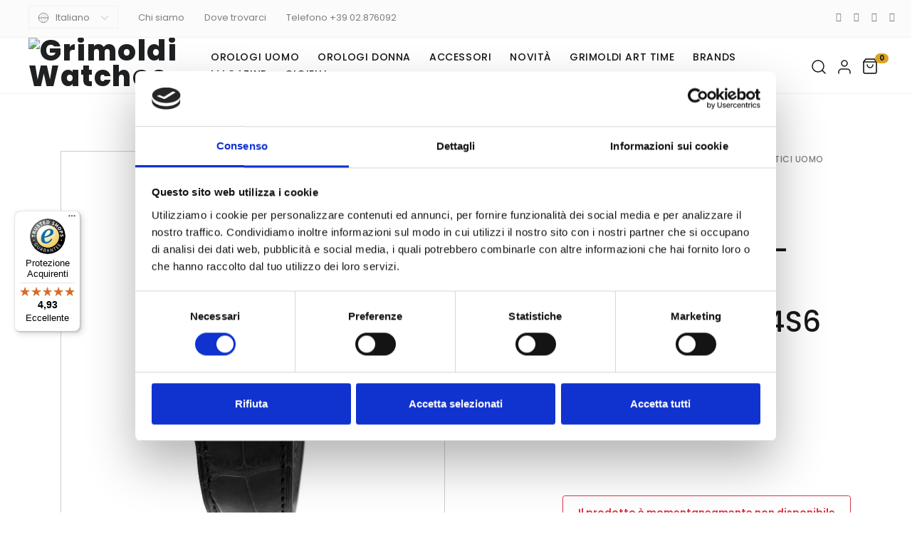

--- FILE ---
content_type: text/html; charset=UTF-8
request_url: https://www.grimoldiwatches.com/frederique-constant-slimline-automatic-watch.html
body_size: 19215
content:

<!DOCTYPE html> <html lang="en"> <head> <script>
    
        
        (function(w,d,s,l,i) {
            w[l]=w[l]||[];
            w[l].push({
                'gtm.start': new Date().getTime(),
                event:'gtm.js'
            });
            var f=d.getElementsByTagName(s)[0],
                j=d.createElement(s),
                dl=l!='dataLayer'?'&l='+l:'';
            j.async=true;
            j.src= 'https://www.googletagmanager.com/gtm.js?id='+i+dl;
            f.parentNode.insertBefore(j,f);

        })(window,document,'script','dataLayer','GTM-K55N3MFC');
        
        
    
    </script> <title>FRÉDÉRIQUE CONSTANT - OROLOGIO SLIMLINE AUTOMATIC FC-306MR4S6 | Grimoldi Watches</title> <meta name="viewport" content="width=device-width, initial-scale=1" /> <meta http-equiv="content-type" content="text/html; charset=utf-8" /> <meta name="description" content="Orologio automatico Frederique Constant, modello Slimine Automatic con quadrante argentato e cassa dal diametro di 40mm. Resistenza all&#039;acqua 3 ATM. Data esposta alle 3. Cinturino in pelle." /> <meta name="facebook-domain-verification" content="zht1s9u0oryzmbfht1xnglangafkpc" /> <link href="https://fonts.googleapis.com/css?family=Raleway" rel="preload" as="style" onload="this.onload=null;this.rel='stylesheet'" defer> <noscript><link rel="stylesheet" href="https://fonts.googleapis.com/css?family=Raleway"></noscript> <link rel="shortcut icon" type="image/png" href="https://www.grimoldiwatches.com/favicon.ico" /> <link rel="alternate" href="https://www.grimoldiwatches.com/frederique-constant-slimline-automatic-watch.html" hreflang="it"> <link rel="canonical" href="https://www.grimoldiwatches.com/frederique-constant-slimline-automatic-watch.html" /> <base href="https://www.grimoldiwatches.com/" /> <script
  src="https://www.paypal.com/sdk/js?client-id=AUoA7ZjOH5hBByxmvYY0KyWIngVflWXWjuKoMaOY1H3ihQPZqNoS4ui33TNdgn4xRm3vVywpWOAC-cjS&currency=EUR&components=messages,buttons"
  data-namespace="PayPalSDK">
  </script> <link rel="stylesheet" type="text/css" href="https://www.grimoldiwatches.com/var/cache/css_dir/1.7b03e56025e409d88b829a0d6c613506_sync.css" /> <script type="text/javascript" src="https://www.grimoldiwatches.com/var/cache/js_dir/1.39bd078450c225a63df501b4480b7c41async.js" async="async" id="load-defer-code_js_async1"></script> <script type="text/javascript" src="https://www.grimoldiwatches.com/var/cache/js_dir/2.9b2e381f8e1af380cab369a20526913e_sync.js" id="load-defer-code_js_sync2"></script> <meta name="google-site-verification" content="XWErbetjWga9zSfgxQdmfQ7vDWQSywHZsohJhjqs3ys" /> </head> <body class=""> <noscript><iframe src="https://www.googletagmanager.com/ns.html?id=GTM-K55N3MFC" height="0" width="0" style="display:none;visibility:hidden"></iframe></noscript> <div class="body-inner bg-light "> <div id="topbar" class=" topbar-light submenu-dark" data-transparent="false" data-fullwidth="false"> <div class="row m-l-40"> <div class="col-auto-- "> <ul class="top-menu"> <li class="box-language"> <div class="p-dropdown"> <a class="chiaro" href="#"><svg xmlns="http://www.w3.org/2000/svg" width="16" height="16" viewBox="0 0 16 16" fill="none"><g clip-path="url(#clip0_287_1054)"><path d="M7.99967 14.6668C11.6816 14.6668 14.6663 11.6821 14.6663 8.00016C14.6663 4.31826 11.6816 1.3335 7.99967 1.3335C4.31778 1.3335 1.33301 4.31826 1.33301 8.00016C1.33301 11.6821 4.31778 14.6668 7.99967 14.6668Z" stroke="var(--Dark-50)" stroke-linecap="round" stroke-linejoin="round"/><path d="M1.33301 8H14.6663" stroke="var(--Dark-50)" stroke-linecap="round" stroke-linejoin="round"/><path d="M7.99967 1.3335C9.66719 3.15906 10.6148 5.52819 10.6663 8.00016C10.6148 10.4721 9.66719 12.8413 7.99967 14.6668C6.33215 12.8413 5.38451 10.4721 5.33301 8.00016C5.38451 5.52819 6.33215 3.15906 7.99967 1.3335Z" stroke="#CCCCCC" stroke-linecap="round" stroke-linejoin="round"/></g><defs><clipPath id="clip0_287_1054"><rect width="16" height="16" fill="white"/></clipPath></defs></svg> <span class="lingua font-cc-13-400-normal-24">Italiano</span> <svg width="12" height="12" viewBox="0 0 10 6" fill="none" xmlns="http://www.w3.org/2000/svg"><path d="M1 1L5 5L9 1" stroke="#CCCCCC" stroke-linecap="round" stroke-linejoin="round"/></svg></a> <ul class="p-dropdown-content"> <li><a href="en/home.php" class="language-code font-cc-13-400-normal-24 lng-en" rel="nofollow">English</a></li> </ul> </div> </li> <li><a class="font-cc-13-400-normal-24" href="https://www.grimoldiwatches.com/chi-siamo.html" data-toggle="tooltip" data-placement="top" title="" data-original-title="">
						Chi siamo</a></li> <li><a class="font-cc-13-400-normal-24" href="https://www.grimoldiwatches.com/cerca-boutique.html" data-toggle="tooltip" data-placement="top" title="" data-original-title="Dove trovarci">Dove trovarci</a></li> <li><a class="font-cc-13-400-normal-24" href="tel:+3902876092" class="product-sale-off">Telefono +39 02.876092</a></li> </ul> </div> <div class="col m-t-12 m-r-20"> <div class="social-icons social-icons-colored-hover"> <ul> <li class="social-whatsapp"><a class="font-cc-13-400-normal-24" href="https://web.whatsapp.com/send?phone=393381922957" rel="nofollow" data-original-title="whatsapp" target="_blank"><i
								class="fab fa-whatsapp"></i></a></li> <li class="social-facebook"><a class="font-cc-13-400-normal-24" href="https://www.facebook.com/Grimoldi.Milano.Watches/" rel="nofollow" data-original-title="facebook" target="_blank"><i
								class="fab fa-facebook-f"></i></a></li> <li class="social-instagram"><a class="font-cc-13-400-normal-24" href="https://www.instagram.com/grimoldi.milano.watches/" rel="nofollow" data-original-title="instagram" target="_blank"><i
								class="fab fa-instagram"></i></a></li> <li class="social-youtube"><a class="font-cc-13-400-normal-24" href="https://www.youtube.com/channel/UC9OVYPJMg024I9Jrnij21xw" rel="nofollow" data-original-title="youtube" target="_blank"><i
								class="fab fa-youtube"></i></a></li> </ul> </div> </div> </div> </div> <header id="header" class="light background-light submenu-dark" data-transparent="" data-fullwidth=""> <div id="header-inner" class="header-inner d-flex justify-content-between "> <div class="m-l-40 m-r-0"> <h1 id="logo"> <a href="https://www.grimoldiwatches.com/home.php"> <img src="/skin/grimoldi_keyone/images/logo-grimoldi-watches-light.png" alt="Grimoldi Watches" class="logo-default"><img src="/skin/grimoldi_keyone/images/logo-grimoldi-watches-light.png" alt="Grimoldi Watches" class="logo-dark"> </a> </h1> </div> <div id="mainMenu-trigger"> <a class="lines-button x"><span class="lines"></span></a> </div> <div id="mainMenu" class="menu-sub-title flex-grow-1 d-flex"> <nav class="menu-under-title add-on-e "> <ul> <li class="dropdown  mega-menu-item"> <a  href="https://www.grimoldiwatches.com/orologi-uomo/" title="Orologi uomo">
									Orologi uomo									
									</a> <ul class="dropdown-menu"> <li class="mega-menu-content"> <div class="d-flex flex-column flex-lg-row justify-content-between align-items-start"> <div class="bd-type"> <ul> <li><span class="dropdown-menu-title-only mega-menu-title">Tipologia</span></li> <li><a href="https://www.grimoldiwatches.com/orologi-grimoldi-art-time/">Orologi Grimoldi Art time</a></li> <li><a href="https://www.grimoldiwatches.com/orologi-smartwatch-uomo/">Orologi smartwatch uomo</a></li> <li><a href="https://www.grimoldiwatches.com/orologi-militari-uomo/">Orologi militari uomo</a></li> <li><a href="https://www.grimoldiwatches.com/orologi-meccanici-automatici-uomo/">Orologi automatici uomo</a></li> <li><a href="https://www.grimoldiwatches.com/orologi-meccanici-carica-manuale-uomo/">Orologi a carica manuale uomo</a></li> <li><a href="https://www.grimoldiwatches.com/orologi-sportivi-uomo/">Orologi sportivi uomo</a></li> <li><a href="https://www.grimoldiwatches.com/orologi-subacquei-uomo/">Orologi subacquei uomo</a></li> <li><a href="https://www.grimoldiwatches.com/orologi-digitali-uomo/">Orologi digitali uomo</a></li> <li><a href="https://www.grimoldiwatches.com/orologi-cronografi-uomo/">Orologi cronografi uomo</a></li> <li><a href="https://www.grimoldiwatches.com/orologi-classici-uomo/">Orologi classici uomo</a></li> <li><a href="https://www.grimoldiwatches.com/orologi-solari-uomo/">Orologi solari uomo</a></li> <li><a href="https://www.grimoldiwatches.com/orologi-al-quarzo-uomo/">Orologi al quarzo uomo</a></li> <li><a href="https://www.grimoldiwatches.com/orologi-da-tasca-uomo/">Orologi da Tasca uomo</a></li> </ul> </div> <div class="bd-brand"> <ul> <li><span class="dropdown-menu-title-only mega-menu-title">Marche</span></li> <li> <a href="https://www.grimoldiwatches.com/orologi-uomo/bell-ross/">Bell & Ross</a> </li> <li> <a href="https://www.grimoldiwatches.com/orologi-uomo/bo2/">Bo2</a> </li> <li> <a href="https://www.grimoldiwatches.com/orologi-uomo/brera-milano/">Brera Milano</a> </li> <li> <a href="https://www.grimoldiwatches.com/orologi-uomo/bulova/">Bulova</a> </li> <li> <a href="https://www.grimoldiwatches.com/orologi-uomo/capital/">Capital</a> </li> <li> <a href="https://www.grimoldiwatches.com/orologi-uomo/citizen/">Citizen</a> </li> <li> <a href="https://www.grimoldiwatches.com/orologi-uomo/cuervo-y-sobrinos/">Cuervo Y Sobrinos</a> </li> <li> <a href="https://www.grimoldiwatches.com/orologi-uomo/d1-milano/">D1 Milano</a> </li> <li> <a href="https://www.grimoldiwatches.com/orologi-uomo/doxa/">Doxa</a> </li> <li> <a href="https://www.grimoldiwatches.com/orologi-uomo/eterna-matic/">Eterna Matic</a> </li> <li> <a href="https://www.grimoldiwatches.com/orologi-uomo/exaequo/">Exaequo</a> </li> <li> <a href="https://www.grimoldiwatches.com/orologi-uomo/franck-muller/">Franck Muller</a> </li> </ul></div><div class="bd-brand"><ul><li><span class="dropdown-menu-title-only mega-menu-title d-none d-lg-block">&nbsp;</span></li> <li> <a href="https://www.grimoldiwatches.com/orologi-uomo/frederique-constant/">Frédérique Constant</a> </li> <li> <a href="https://www.grimoldiwatches.com/orologi-uomo/g-shock/">G-Shock</a> </li> <li> <a href="https://www.grimoldiwatches.com/orologi-uomo/gaga-milano/">Gagà Milano</a> </li> <li> <a href="https://www.grimoldiwatches.com/orologi-uomo/garmin/">Garmin</a> </li> <li> <a href="https://www.grimoldiwatches.com/orologi-uomo/grimoldi/">Grimoldi</a> </li> <li> <a href="https://www.grimoldiwatches.com/orologi-uomo/h992/">H992</a> </li> <li> <a href="https://www.grimoldiwatches.com/orologi-uomo/hgp/">Hgp</a> </li> <li> <a href="https://www.grimoldiwatches.com/orologi-uomo/junghans/">Junghans</a> </li> <li> <a href="https://www.grimoldiwatches.com/orologi-uomo/kendall/">Kendall</a> </li> <li> <a href="https://www.grimoldiwatches.com/orologi-uomo/laco/">Laco</a> </li> <li> <a href="https://www.grimoldiwatches.com/orologi-uomo/levrette/">Levrette</a> </li> <li> <a href="https://www.grimoldiwatches.com/orologi-uomo/lunar/">Lunar</a> </li> </ul></div><div class="bd-brand"><ul><li><span class="dropdown-menu-title-only mega-menu-title d-none d-lg-block">&nbsp;</span></li> <li> <a href="https://www.grimoldiwatches.com/orologi-uomo/marvin-1850/">Marvin 1850</a> </li> <li> <a href="https://www.grimoldiwatches.com/orologi-uomo/maserati/">Maserati</a> </li> <li> <a href="https://www.grimoldiwatches.com/orologi-uomo/maurice-lacroix/">Maurice Lacroix</a> </li> <li> <a href="https://www.grimoldiwatches.com/orologi-uomo/mock/">Mock</a> </li> <li> <a href="https://www.grimoldiwatches.com/orologi-uomo/mondaine/">Mondaine</a> </li> <li> <a href="https://www.grimoldiwatches.com/orologi-uomo/olivetti/">Olivetti</a> </li> <li> <a href="https://www.grimoldiwatches.com/orologi-uomo/ollech-wajs/">Ollech & Wajs</a> </li> <li> <a href="https://www.grimoldiwatches.com/orologi-uomo/oris/">Oris</a> </li> <li> <a href="https://www.grimoldiwatches.com/orologi-uomo/paul-picot/">Paul Picot</a> </li> <li> <a href="https://www.grimoldiwatches.com/orologi-uomo/philip-watch/">Philip Watch</a> </li> <li> <a href="https://www.grimoldiwatches.com/orologi-uomo/philippe-starck/">Philippe Starck</a> </li> <li> <a href="https://www.grimoldiwatches.com/orologi-uomo/porsche-design/">Porsche Design</a> </li> </ul></div><div class="bd-brand"><ul><li><span class="dropdown-menu-title-only mega-menu-title d-none d-lg-block">&nbsp;</span></li> <li> <a href="https://www.grimoldiwatches.com/orologi-uomo/raymond-weil/">Raymond Weil</a> </li> <li> <a href="https://www.grimoldiwatches.com/orologi-uomo/saint-honore/">Saint Honore</a> </li> <li> <a href="https://www.grimoldiwatches.com/orologi-uomo/seiko/">Seiko</a> </li> <li> <a href="https://www.grimoldiwatches.com/orologi-uomo/squale/">Squale</a> </li> <li> <a href="https://www.grimoldiwatches.com/orologi-uomo/suunto/">Suunto</a> </li> <li> <a href="https://www.grimoldiwatches.com/orologi-uomo/unimatic/">Unimatic</a> </li> <li> <a href="https://www.grimoldiwatches.com/orologi-uomo/vabene/">Vabene</a> </li> <li> <a href="https://www.grimoldiwatches.com/orologi-uomo/victorinox/">Victorinox</a> </li> <li> <a href="https://www.grimoldiwatches.com/orologi-uomo/vulcain/">Vulcain</a> </li> <li> <a href="https://www.grimoldiwatches.com/orologi-uomo/wolbrook/">Wolbrook</a> </li> <li> <a href="https://www.grimoldiwatches.com/orologi-uomo/yema/">Yema</a> </li> <li> <a href="https://www.grimoldiwatches.com/orologi-uomo/zeppelin/">Zeppelin</a> </li> </ul></div><div class="bd-brand"><ul><li><span class="dropdown-menu-title-only mega-menu-title d-none d-lg-block">&nbsp;</span></li> <li> <a href="https://www.grimoldiwatches.com/orologi-uomo/zodiac/">Zodiac</a> </li> <li> <a href="https://www.grimoldiwatches.com/orologi-uomo/zrc/">Zrc</a> </li> </ul> </div> <div class="bd-topseller"> <ul> <li><span class="dropdown-menu-title-only mega-menu-title">I più venduti</span></li> <li><a href="https://www.grimoldiwatches.com/orologi-uomo/michael-kors/">Orologi Michael Kors uomo</a></li> <li><a href="https://www.grimoldiwatches.com/orologi-uomo/armani-swiss/">Orologi Armani uomo</a></li> <li><a href="https://www.grimoldiwatches.com/orologi-uomo/fossil/">Orologi Fossil uomo</a></li> <li><a href="https://www.grimoldiwatches.com/orologi-uomo/casio/">Orologi Casio uomo</a></li> <li><a href="https://www.grimoldiwatches.com/orologi-uomo/citizen/">Orologi Citizen uomo</a></li> </ul> </div> </div> </li> </ul> </li> <li class="dropdown  mega-menu-item"> <a  href="https://www.grimoldiwatches.com/orologi-donna/" title="Orologi donna">
									Orologi donna									
									</a> <ul class="dropdown-menu"> <li class="mega-menu-content"> <div class="d-flex flex-column flex-lg-row justify-content-between align-items-start"> <div class="bd-type"> <ul> <li><span class="dropdown-menu-title-only mega-menu-title">Tipologia</span></li> <li><a href="https://www.grimoldiwatches.com/orologi-grimoldi-art-time-donna/">Orologi Grimoldi Art time donna</a></li> <li><a href="https://www.grimoldiwatches.com/orologi-smartwatch-donna/">Orologi smartwatch donna</a></li> <li><a href="https://www.grimoldiwatches.com/orologi-meccanici-automatici-donna/">Orologi automatici donna</a></li> <li><a href="https://www.grimoldiwatches.com/orologi-meccanici-carica-manuale-donna/">Orologi a carica manuale donna</a></li> <li><a href="https://www.grimoldiwatches.com/orologi-sportivi-donna/">Orologi sportivi donna</a></li> <li><a href="https://www.grimoldiwatches.com/orologi-subacquei-donna/">Orologi subacquei donna</a></li> <li><a href="https://www.grimoldiwatches.com/orologi-digitali-donna/">Orologi digitali donna</a></li> <li><a href="https://www.grimoldiwatches.com/orologi-cronografi-donna/">Orologi cronografi donna</a></li> <li><a href="https://www.grimoldiwatches.com/orologi-classici-donna/">Orologi classici donna</a></li> <li><a href="https://www.grimoldiwatches.com/orologi-solari-donna/">Orologi solari donna</a></li> <li><a href="https://www.grimoldiwatches.com/orologi-al-quarzo-donna/">Orologi al quarzo donna</a></li> <li><a href="https://www.grimoldiwatches.com/orologi-da-tasca-donna/">Orologi da Tasca donna</a></li> </ul> </div> <div class="bd-brand"> <ul> <li><span class="dropdown-menu-title-only mega-menu-title">Marche</span></li> <li> <a href="https://www.grimoldiwatches.com/orologi-donna/armani-swiss/">Armani Swiss</a> </li> <li> <a href="https://www.grimoldiwatches.com/orologi-donna/bo2/">Bo2</a> </li> <li> <a href="https://www.grimoldiwatches.com/orologi-donna/bulova/">Bulova</a> </li> <li> <a href="https://www.grimoldiwatches.com/orologi-donna/capital/">Capital</a> </li> <li> <a href="https://www.grimoldiwatches.com/orologi-donna/capri-watch/">Capri Watch</a> </li> <li> <a href="https://www.grimoldiwatches.com/orologi-donna/citizen/">Citizen</a> </li> <li> <a href="https://www.grimoldiwatches.com/orologi-donna/cuervo-y-sobrinos/">Cuervo Y Sobrinos</a> </li> <li> <a href="https://www.grimoldiwatches.com/orologi-donna/d1-milano/">D1 Milano</a> </li> <li> <a href="https://www.grimoldiwatches.com/orologi-donna/doxa/">Doxa</a> </li> <li> <a href="https://www.grimoldiwatches.com/orologi-donna/emporio-armani/">Emporio Armani</a> </li> <li> <a href="https://www.grimoldiwatches.com/orologi-donna/eterna-matic/">Eterna Matic</a> </li> </ul></div><div class="bd-brand"><ul><li><span class="dropdown-menu-title-only mega-menu-title d-none d-lg-block">&nbsp;</span></li> <li> <a href="https://www.grimoldiwatches.com/orologi-donna/exaequo/">Exaequo</a> </li> <li> <a href="https://www.grimoldiwatches.com/orologi-donna/franck-muller/">Franck Muller</a> </li> <li> <a href="https://www.grimoldiwatches.com/orologi-donna/frederique-constant/">Frédérique Constant</a> </li> <li> <a href="https://www.grimoldiwatches.com/orologi-donna/gaga-milano/">Gagà Milano</a> </li> <li> <a href="https://www.grimoldiwatches.com/orologi-donna/garmin/">Garmin</a> </li> <li> <a href="https://www.grimoldiwatches.com/orologi-donna/grimoldi/">Grimoldi</a> </li> <li> <a href="https://www.grimoldiwatches.com/orologi-donna/h992/">H992</a> </li> <li> <a href="https://www.grimoldiwatches.com/orologi-donna/ingersoll/">Ingersoll</a> </li> <li> <a href="https://www.grimoldiwatches.com/orologi-donna/junghans/">Junghans</a> </li> <li> <a href="https://www.grimoldiwatches.com/orologi-donna/levrette/">Levrette</a> </li> <li> <a href="https://www.grimoldiwatches.com/orologi-donna/maserati/">Maserati</a> </li> </ul></div><div class="bd-brand"><ul><li><span class="dropdown-menu-title-only mega-menu-title d-none d-lg-block">&nbsp;</span></li> <li> <a href="https://www.grimoldiwatches.com/orologi-donna/maurice-lacroix/">Maurice Lacroix</a> </li> <li> <a href="https://www.grimoldiwatches.com/orologi-donna/mock/">Mock</a> </li> <li> <a href="https://www.grimoldiwatches.com/orologi-donna/mondaine/">Mondaine</a> </li> <li> <a href="https://www.grimoldiwatches.com/orologi-donna/olivetti/">Olivetti</a> </li> <li> <a href="https://www.grimoldiwatches.com/orologi-donna/oris/">Oris</a> </li> <li> <a href="https://www.grimoldiwatches.com/orologi-donna/paul-picot/">Paul Picot</a> </li> <li> <a href="https://www.grimoldiwatches.com/orologi-donna/philip-watch/">Philip Watch</a> </li> <li> <a href="https://www.grimoldiwatches.com/orologi-donna/philippe-starck/">Philippe Starck</a> </li> <li> <a href="https://www.grimoldiwatches.com/orologi-donna/raymond-weil/">Raymond Weil</a> </li> <li> <a href="https://www.grimoldiwatches.com/orologi-donna/seiko/">Seiko</a> </li> <li> <a href="https://www.grimoldiwatches.com/orologi-donna/tag-heuer/">Tag Heuer</a> </li> </ul></div><div class="bd-brand"><ul><li><span class="dropdown-menu-title-only mega-menu-title d-none d-lg-block">&nbsp;</span></li> <li> <a href="https://www.grimoldiwatches.com/orologi-donna/unimatic/">Unimatic</a> </li> <li> <a href="https://www.grimoldiwatches.com/orologi-donna/vabene/">Vabene</a> </li> <li> <a href="https://www.grimoldiwatches.com/orologi-donna/vulcain/">Vulcain</a> </li> <li> <a href="https://www.grimoldiwatches.com/orologi-donna/yema/">Yema</a> </li> <li> <a href="https://www.grimoldiwatches.com/orologi-donna/zrc/">Zrc</a> </li> </ul> </div> <div class="bd-topseller"> <ul> <li><span class="dropdown-menu-title-only mega-menu-title">I più venduti</span></li> <li><a href="https://www.grimoldiwatches.com/orologi-donna/michael-kors/">Orologi Michael Kors donna</a></li> <li><a href="https://www.grimoldiwatches.com/orologi-donna/fossil/">Orologi Fossil donna</a></li> <li><a href="https://www.grimoldiwatches.com/orologi-donna/casio/">Orologi Casio donna</a></li> <li><a href="https://www.grimoldiwatches.com/orologi-donna/armani-swiss/">Orologi Armani donna</a></li> <li><a href="https://www.grimoldiwatches.com/orologi-donna/citizen/">Orologi Citizen donna</a></li> </ul> </div> </div> </li> </ul> </li> <li class="" ><a href="https://www.grimoldiwatches.com/accessori/" title="Accessori">
							Accessori						</a></li> <li class="dropdown  mega-menu-item"> <a  href="https://www.grimoldiwatches.com/novita/" title="Novità">
									Novità									
									</a> <ul class="dropdown-menu"> <li class="mega-menu-content"> <div class="d-flex flex-column flex-lg-row justify-content-between align-items-start"> <div class="bd-type"> <ul> <li><span class="dropdown-menu-title-only mega-menu-title">Tipologia</span></li> <li><a href="https://www.grimoldiwatches.com/orologi-meccanici-automatici-novita/">Orologi meccanici automatici novità</a></li> <li><a href="https://www.grimoldiwatches.com/orologi-meccanici-carica-manuale-novita/">Orologi a carica manuale novità</a></li> </ul></div><div class="bd-type"><ul><li><span class="dropdown-menu-title-only mega-menu-title d-none d-lg-block">&nbsp;</span></li> <li><a href="https://www.grimoldiwatches.com/orologi-sportivi-novita/">Orologi sportivi novità</a></li> <li><a href="https://www.grimoldiwatches.com/orologi-subacquei-novita/">Orologi subacquei novità</a></li> </ul></div><div class="bd-type"><ul><li><span class="dropdown-menu-title-only mega-menu-title d-none d-lg-block">&nbsp;</span></li> <li><a href="https://www.grimoldiwatches.com/orologi-classici-novita/">Orologi classici novità</a></li> </ul></div><div class="bd-type"><ul><li><span class="dropdown-menu-title-only mega-menu-title d-none d-lg-block">&nbsp;</span></li> </ul> </div> <div class="bd-brand"> <ul> <li><span class="dropdown-menu-title-only mega-menu-title">Marche</span></li> <li> <a href="https://www.grimoldiwatches.com/novita/hgp/">Hgp</a> </li> <li> <a href="https://www.grimoldiwatches.com/novita/oris/">Oris</a> </li> <li> <a href="https://www.grimoldiwatches.com/novita/wolbrook/">Wolbrook</a> </li> </ul> </div> <div class="bd-advertising w-20 "> <h4 class="text-theme">SCONTI <small>oltre il</small></h4> <h2 class="text-lg text-theme lh80 m-b-0">50%</h2> <a class="btn btn-outline btn-rounded btn-block m-t-10" href="/outlet-orologi">Scopri adesso</a> </div> </div> </li> </ul> </li> <li><a href="https://www.grimoldiart.com/" target="_blank">Grimoldi ART TIME</a></li> <li><a href="/brands.html">Brands</a></li> <li><a href="/magazine/">Magazine</a></li> <li><a href="https://www.grimoldijewels.com" target="_blank">GIOIELLI</a></li> <li><a href="/help.php?section=contactus&mode=update"></a></li> </ul> </nav> <script>
				// $(document).ready(function() {
				// 	alert($('#mainMenu').offset().left);
				// });				
			</script> </div> <div id="search"> <a id="btn-search-close" class="btn-search-close" aria-label="Close search form"><i class="icon-x"></i></a> <form method="post" action="search.php" name="productsearchform" class="search-form"> <input type="hidden" name="simple_search" value="Y" /> <input type="hidden" name="mode" value="search" /> <input type="hidden" name="posted_data[by_title]" value="Y" /> <input type="hidden" name="posted_data[by_descr]" value="Y" /> <input type="hidden" name="posted_data[by_sku]" value="Y" /> <input type="hidden" name="posted_data[search_in_subcategories]" value="Y" /> <input type="hidden" name="posted_data[including]" value="all" /> <input class="form-control text" type="text" name="posted_data[substring]" placeholder="Cerca ..." /><span class="text-muted">Inizia a digitare e premi "Invio" o "ESC" per chiudere</span> </form> </div> <div class="header-extras menu-under-title m-r-40"> <ul class="d-flex flex-row"> <li><a id="btn-search" href="#" data-toggle="tooltip" data-placement="top" title="" data-original-title="Cerca"> <svg width="24" height="24" viewBox="0 0 24 24" fill="none" xmlns="http://www.w3.org/2000/svg"> <path d="M11 19C15.4183 19 19 15.4183 19 11C19 6.58172 15.4183 3 11 3C6.58172 3 3 6.58172 3 11C3 15.4183 6.58172 19 11 19Z" stroke="var(--Dark-100)" stroke-width="1.5" stroke-linecap="round" stroke-linejoin="round"/> <path d="M20.9984 21.0004L16.6484 16.6504" stroke="var(--Dark-100)" stroke-width="1.5" stroke-linecap="round" stroke-linejoin="round"/> </svg> </a></li> <li><a href="https://www.grimoldiwatches.com/login.php" title="Login" id="href_Sign_in"><svg width="24" height="24" viewBox="0 0 24 24" fill="none" xmlns="http://www.w3.org/2000/svg"> <path d="M20 21V19C20 17.9391 19.5786 16.9217 18.8284 16.1716C18.0783 15.4214 17.0609 15 16 15H8C6.93913 15 5.92172 15.4214 5.17157 16.1716C4.42143 16.9217 4 17.9391 4 19V21" stroke="var(--Dark-100)" stroke-width="1.5" stroke-linecap="round" stroke-linejoin="round"/> <path d="M12 11C14.2091 11 16 9.20914 16 7C16 4.79086 14.2091 3 12 3C9.79086 3 8 4.79086 8 7C8 9.20914 9.79086 11 12 11Z" stroke="var(--Dark-100)" stroke-width="1.5" stroke-linecap="round" stroke-linejoin="round"/> </svg></a> </li> <li class="li-cart"> <div class="p-dropdown"> <a href="javascript: void(0);"> <svg width="24" height="24" viewBox="0 0 24 24" fill="none" xmlns="http://www.w3.org/2000/svg"> <path d="M6 2L3 6V20C3 20.5304 3.21071 21.0391 3.58579 21.4142C3.96086 21.7893 4.46957 22 5 22H19C19.5304 22 20.0391 21.7893 20.4142 21.4142C20.7893 21.0391 21 20.5304 21 20V6L18 2H6Z" stroke="black" stroke-width="1.5" stroke-linecap="round" stroke-linejoin="round"/> <path d="M3 6H21" stroke="var(--Dark-100)" stroke-width="1.5" stroke-linecap="round" stroke-linejoin="round"/> <path d="M16 10C16 11.0609 15.5786 12.0783 14.8284 12.8284C14.0783 13.5786 13.0609 14 12 14C10.9391 14 9.92172 13.5786 9.17157 12.8284C8.42143 12.0783 8 11.0609 8 10" stroke="var(--Dark-100)" stroke-width="1.5" stroke-linecap="round" stroke-linejoin="round"/> </svg>  &nbsp; 
				
				<strong class="badge badge-pill badge-oro">0</strong> </a> </div> </li> </ul> </div> </div> </header> <script type="text/javascript">
//<![CDATA[
var txt_out_of_stock = "Il prodotto è momentaneamente non disponibile";


function FormValidation(form) {

  if (typeof(window.check_exceptions) != 'undefined' && !check_exceptions()) {
    alert(exception_msg);
    return false;
  }


  

  var selavailObj = document.getElementById('product_avail');
  var inpavailObj = document.getElementById('product_avail_input');

  if ((!selavailObj || selavailObj.disabled == true) && inpavailObj && inpavailObj.disabled == false) {
      if (!check_quantity_input_box(inpavailObj))
        return false;

  } else if ((!inpavailObj || inpavailObj.disabled == true) && selavailObj && selavailObj.disabled == false && selavailObj.value == 0) {
      if (typeof showTopMessage === 'function') {
        showTopMessage(txt_out_of_stock);
      } else {
        alert(txt_out_of_stock);
      }
      return false;
  }

  return !ajax.widgets.add2cart || !ajax.widgets.add2cart(form);
}

// Check quantity input box
function check_quantity_input_box(inp) {
  if (isNaN(inp.minQuantity))
    inp.minQuantity = min_avail;

  if (isNaN(inp.maxQuantity))
    inp.maxQuantity = product_avail;

  if (!isNaN(inp.minQuantity) && !isNaN(inp.maxQuantity)) {
    var q = parseInt(inp.value);
    if (isNaN(q)) {
      alert(substitute(lbl_product_quantity_type_error, "min", inp.minQuantity, "max", inp.maxQuantity));
      return false;
    }

    if (q < inp.minQuantity) {
      alert(substitute(lbl_product_minquantity_error, "min", inp.minQuantity));
      return false;
    }

    if (q > inp.maxQuantity && is_limit) {
      if (parseInt(inp.maxQuantity) == 0) {
        alert(txt_out_of_stock);
      } else {
        alert(substitute(lbl_product_maxquantity_error, "max", inp.maxQuantity));
      }
      return false;
    }

    if (typeof(window.check_wholesale) != 'undefined')
      check_wholesale(inp.value);

  }
  return true;
}

//]]>
</script> <section id="product-page" class="product-page p-b-0 background-light text-dark" itemscope
	itemtype="https://schema.org/Product"> <div class="container"> <div class="product"> <div itemprop="brand" itemtype="http://schema.org/Brand" itemscope> <meta itemprop="name" content="FRÉDÉRIQUE CONSTANT" /> </div> <meta itemprop="gtin" content="7688200258914" /> <div class="row"> <div class="col-lg-6"> <div class="product-image position-sticky sticky-top"> <div id="productImageBox" class="image-box"> <a href="https://www.grimoldiwatches.com/images/P/FC-306MR4S6.jpg" class="cloud-zoom" id="cloud_zoom_image" rel="tint: '#fff', position: 'inside', smoothMove: 3, adjustX: 0, adjustY: 0, zoomWidth: 300, zoomHeight: 300"> <img itemprop="image" src="/cimg/P/FC-306MR4S6.jpg&sc=detail" alt="FRÉDÉRIQUE CONSTANT - OROLOGIO SLIMLINE AUTOMATIC FC-306MR4S6" title="FRÉDÉRIQUE CONSTANT - OROLOGIO SLIMLINE AUTOMATIC FC-306MR4S6"> </a> </div> <div class="dpimages-icons-box row no-gutters"> <a href="https://www.grimoldiwatches.com/images/P/FC-306MR4S6.jpg" class="cloud-zoom-gallery col-3" id="dpicon_0" rel="useZoom: 'cloud_zoom_image', smallImage: '/cimg/P/FC-306MR4S6.jpg&sc=detail'" title="FRÉDÉRIQUE CONSTANT - OROLOGIO SLIMLINE AUTOMATIC FC-306MR4S6" onclick='javascript: cloudzoom_change_image_size(, ); cloudzoom_change_popup_params("");'><img src="/cimg/P/FC-306MR4S6.jpg&sc=detail" class="img-thumbnail float-left rounded-0" alt="FRÉDÉRIQUE CONSTANT - OROLOGIO SLIMLINE AUTOMATIC FC-306MR4S6"></a> <a href="https://www.grimoldiwatches.com/images/D/FC-306MR4S6_1.jpg" class="cloud-zoom-gallery col-3" id="dpicon_1" rel="useZoom: 'cloud_zoom_image', smallImage: '/cimg/D/FC-306MR4S6_1.jpg&sc=detail'" title="" onclick='javascript: cloudzoom_change_image_size(238, 238); cloudzoom_change_popup_params("tint: &#039;#fff&#039;, position: &#039;inside&#039;, smoothMove: 3, adjustX: 0, adjustY: 0, zoomWidth: 300, zoomHeight: 300");'><img src="/cimg/D/FC-306MR4S6_1.jpg&sc=icozoom" class="img-thumbnail float-left rounded-0" alt=""></a> <a href="https://www.grimoldiwatches.com/images/D/FC-306MR4S6_2.jpg" class="cloud-zoom-gallery col-3" id="dpicon_2" rel="useZoom: 'cloud_zoom_image', smallImage: '/cimg/D/FC-306MR4S6_2.jpg&sc=detail'" title="" onclick='javascript: cloudzoom_change_image_size(238, 238); cloudzoom_change_popup_params("tint: &#039;#fff&#039;, position: &#039;inside&#039;, smoothMove: 3, adjustX: 0, adjustY: 0, zoomWidth: 300, zoomHeight: 300");'><img src="/cimg/D/FC-306MR4S6_2.jpg&sc=icozoom" class="img-thumbnail float-left rounded-0" alt=""></a> <div class="clearfix"></div> </div> </div> </div> <div class="col-lg-6"> <div class="product-description"> <div class="product-category"> <div class="breadcrumb p-0 m-0"><nav aria-label="breadcrumb"><ol class="breadcrumb"><li class="breadcrumb-item-"><a href="https://www.grimoldiwatches.com/orologi-uomo/">OROLOGI UOMO</a></li><li class="breadcrumb-item-"><a href="https://www.grimoldiwatches.com/orologi-meccanici-uomo/">OROLOGI MECCANICI UOMO</a></li><li class="breadcrumb-item-"><a href="https://www.grimoldiwatches.com/orologi-meccanici-automatici-uomo/">OROLOGI AUTOMATICI UOMO</a></li></ol></nav></div> </div> <div class="product-meta m-b-16 m-t-35"> <div class="font-cc-14-400-normal-24 font-ucase">Codice prodotto: <span class="property-value" id="product_code" itemprop="sku"
										>FC-306MR4S6</span> </div> </div> <div class="product-category-inner d-flex align-items-center"> <div class="product-title m-b-20 m-t-16"> <h1 class="font-ff-40-500-normal-50"
										itemprop="name" style="line-height:1">Frédérique Constant - Orologio Slimline Automatic Fc-306Mr4S6</h1> </div> </div> <div class="property-value"> <div itemprop="offers" itemscope itemtype="https://schema.org/Offer"
                  class="product-price-value text-nowrap product-price"> <meta itemprop="url" content="https://www.grimoldiwatches.com/frederique-constant-slimline-automatic-watch.html" /> <meta itemprop="sku" content="FC-306MR4S6" /> <ins class="price-value prezzo-saldi"><span
                        class="lbl_prezzo_saldi">PREZZO OUTLET:
                    </span><span class="currency"><span itemprop="priceCurrency" content="EUR">€</span> <span id="product_price" itemprop="price" content="1690">1.690,00</span></span> </ins> <meta itemprop="priceValidUntil" content="2099-12-31" /> <span
                      class="tax-ko">
  
    
                    
      Incluso Iva 22%

      

      
      <br /> </span> <div class="m-t-12"></div> <link rel="stylesheet" href="https://cdn.jsdelivr.net/npm/@alma/widgets@3.x.x/dist/widgets.min.css" /> <script src="https://cdn.jsdelivr.net/npm/@alma/widgets@3.x.x/dist/widgets.umd.js"></script> <div id="alma-widget" class="w-100"></div> <script>

var widgets = Alma.Widgets.initialize(
  'merchant_120bPOk4VHcKpLHDk0GUJ8PQ6iUAk6I7EW', // ID marchand
  Alma.ApiMode.LIVE, // mode de l'API (LIVE ou TEST)
)

widgets.add(Alma.Widgets.PaymentPlans, {
      container: '#alma-widget',
      purchaseAmount: 169000,
      locale: 'it',
      hideIfNotEligible: true,
      monochrome: false,
      plans: [
        {
          installmentsCount: 2,
          minAmount: 25000,
          maxAmount: 600000,
        },
        {
          installmentsCount: 3,
          minAmount: 2500,
          maxAmount: 600000,
        },
        {
          installmentsCount: 4,
          minAmount: 2500,
          maxAmount: 600000,
        },
      ],
    })

</script> <div class="m-t-12"></div>
                                            Oppure per l'Italia da 3 a 24 rate con:<br><div class="heidi_messaging"> <div id="heidipay-container" data-heidipay="true" data-heidipay-minorAmount="169000"
        data-heidipay-allowedterms="3,6,12,24" data-heidipay-currencySymbol="EUR" data-heidipay-lang="it"
        data-heidipay-type="PRODUCT_DESCRIPTION_HEYLIGHT_FINANCING_IT"
        data-heidipay-apiKey="96673d1524587336b3685ec29fc20b2cc7e23cfd" data-heidipay-cadence="MONTHLY"
        data-heidipay-thousandsSeparator="." data-heidipay-decimalSeparator="," data-heidipay-symbolOnLeft="false"
        data-heidipay-spaceBetweenAmountAndSymbol="true" data-heidipay-pricing-structure-code="PC6"
        data-heidipay-decimalDigits="2"
        data-heylight-logo-variant="red"> </div> </div> <script src="https://upstream.heidipay.com/sdk/heidi-upstream-lib.js" ></script> <div class="m-t-12"></div> <div
        data-pp-message
        data-pp-style-layout="text"
        data-pp-style-logo-type="primary"
        data-pp-style-text-color="black"
        data-pp-style-text-size="12"
        data-pp-amount=1690.00
        data-pp-placement=product> </div> <link itemprop="availability" href="https://schema.org/OutOfStock" /> </div> </div> <div class="mt-5"></div> <div class="m-t-48"> </div> <div class="m-b-48"></div> <div class="product-price"> <div class="row no-gutters"> <div class="col-lg-12"> </div> </div> </div> <div class="m-t-48"></div> <form name="orderform" method="post" action="cart.php"
									onsubmit="javascript: return FormValidation(this);" id="orderform"> <input type="hidden" name="mode"
										value="add" /> <input type="hidden" name="productid" value="17810" /> <input type="hidden" name="cat" value="" /> <input type="hidden" name="page" value="" /> <div class="row no-gutters"> <div class="col-lg-12"> <div class="box-quantity-ko d-flex align-items-center float-right qty_mobile"> <h6 class="font-cc-14-400-normal-24 m-r-16">Quantità</h6> <div class="quantity-row"> <div class="product-input"> <div class="quantity alert alert border-danger text-danger"> <script type="text/javascript">
                    //<![CDATA[
                    var min_avail = 1;
                    var avail = 0;
                    var product_avail = 0;
                    //]]>
                  </script> <strong>Il prodotto è momentaneamente non disponibile</strong> </div> </div> </div> </div> </div> </div> </form> <div class="m-t-48"></div> <div class="product-notify alert bg-light border-dark"> <h3 class="m-0">Quando arriva?</h3> <div class="mb-4">Vuoi ricevere una e-mail quando "<b>FRÉDÉRIQUE CONSTANT - OROLOGIO SLIMLINE AUTOMATIC FC-306MR4S6</b>" sarà nuovamente disponibile?</div> <form class="form" name="productform_17810" method="post"
											action="/product.php"> <input type="hidden" name="productid" value="17810"> <input type="hidden" name="mode" value="prenota_prodotto"> <input type="hidden" name="anonymus" value="1"> <div class="form-group"> <label for="emai" class="sr-only">E-Mail</label> <div class="input-group mb-3"> <div class="input-group-prepend"> <span class="input-group-text" id="basic-addon1"> <i
																class="fa fa-envelope"></i></span> </div> <input type="text" name="email_cliente" value=""
														placeholder="Inserisci la tua email" class="form-control"> </div> </div> <div class="form-group"> <div class="iv-box form-inline mt-4"> <p class="help-block">Inserisci il codice di sicurezza come mostrato nella figura</p> <div class="row"> <div class="col-md-auto"> <div class="iv-img d-flex"> <img src="/antibot_image.php?section=on_book_product&amp;rnd=3434" id="on_book_product" alt="" class="img-fluid h-48 m-r-20" /> <script type="text/javascript">
//<![CDATA[
document.write('<'+'a href="javascript:void(0);" class="btn btn-block btn-secondario font-7f-14-500-normal-24 " onclick="javascript: change_antibot_image(\'on_book_product\');" tabindex="-1"><i class="icon-refresh-ccw"></i> &nbsp; Genera un codice diverso<'+'/a>');
//]]>
</script> </div> </div> <div class="col-md-auto"> <input type="text" id="antibot_input_str" name="antibot_input_str" class="form-control" autocomplete="off" /> </div> <div class="col mt-4"> <button class="btn btn-primary btn-block" type="submit">Invia</button> </div> </div> <div class="clearing"></div> </div> </div> </form> </div> </div> <div class="add-info-descr"> <div class="table-responsive"><table class="table table-sm m-0 text-light"><tbody><tr><td class="font-ff-18-400-normal-24 linea-ko" colspan="2">CASSA</td></tr><tr><td class="property-name col-5 pr-5 linea-ko font-cc-14-400-normal-24">	  Diametro cassa
	</td><td class="property-value linea-ko  font-ff-14-400-normal-24">40 mm</td></tr><tr><td class="property-name col-5 pr-5 linea-ko font-cc-14-400-normal-24">	  Materiale della cassa
	</td><td class="property-value linea-ko  font-ff-14-400-normal-24">Acciaio</td></tr><tr><td class="property-name col-5 pr-5 linea-ko font-cc-14-400-normal-24">	  Vetro
	</td><td class="property-value linea-ko  font-ff-14-400-normal-24">Zaffiro</td></tr><tr><td class="property-name col-5 pr-5 linea-ko font-cc-14-400-normal-24">	  Impermeabilità
	</td><td class="property-value linea-ko  font-ff-14-400-normal-24">3 ATM - 3 BAR - 30 m</td></tr><tr><td class="font-ff-18-400-normal-24 linea-ko" colspan="2">MOVIMENTO</td></tr><tr><td class="property-name col-5 pr-5 linea-ko font-cc-14-400-normal-24">	  Movimento
	</td><td class="property-value linea-ko  font-ff-14-400-normal-24">FC-306</td></tr><tr><td class="property-name col-5 pr-5 linea-ko font-cc-14-400-normal-24">	  Carica
	</td><td class="property-value linea-ko  font-ff-14-400-normal-24">Automatico</td></tr><tr><td class="font-ff-18-400-normal-24 linea-ko" colspan="2">FUNZIONI</td></tr><tr><td class="property-name col-5 pr-5 linea-ko font-cc-14-400-normal-24">	  Dual Time
	</td><td class="property-value linea-ko  font-ff-14-400-normal-24">SI
</td></tr><tr><td class="property-name col-5 pr-5 linea-ko font-cc-14-400-normal-24">	  Funzioni
	</td><td class="property-value linea-ko  font-ff-14-400-normal-24">Tempo<br />Giorno<br /></td></tr><tr><td class="font-ff-18-400-normal-24 linea-ko" colspan="2">QUADRANTE</td></tr><tr><td class="property-name col-5 pr-5 linea-ko font-cc-14-400-normal-24">	  Colore quadrante
	</td><td class="property-value linea-ko  font-ff-14-400-normal-24">Argento</td></tr><tr><td class="property-name col-5 pr-5 linea-ko font-cc-14-400-normal-24">	  Indici
	</td><td class="property-value linea-ko  font-ff-14-400-normal-24">Numeri romani</td></tr><tr><td class="font-ff-18-400-normal-24 linea-ko" colspan="2">BRACCIALE</td></tr><tr><td class="property-name col-5 pr-5 linea-ko font-cc-14-400-normal-24">	  Materiale cinturino
	</td><td class="property-value linea-ko  font-ff-14-400-normal-24">Pelle</td></tr><tr><td class="property-name col-5 pr-5 linea-ko font-cc-14-400-normal-24">	  Tipo chiusura
	</td><td class="property-value linea-ko  font-ff-14-400-normal-24">Deployante</td></tr><tr><td class="font-ff-18-400-normal-24 linea-ko" colspan="2">&nbsp;</td></tr><tr><td class="property-name col-5 pr-5 linea-ko font-cc-14-400-normal-24">Ean</td><td class="property-value linea-ko  font-ff-14-400-normal-24">7688200258914</td></tr></tbody></table></div> </div> </div> </div> <div class="m-t-48"></div> <div class="box-title-description-ko"> <span class="font-cc-16-400-normal-24" itemprop="description">Descrizione</span> </div> <div class="mt-3"></div> <div class="font-ff-18-400-normal-24"
				>
				MOVEMENT:
<br />FC-306 MOVIMENTO AUTOMATICO. 25 RUBINI, 42 ORE DI RISERVA IN CARICA, 28'800 ALT/H CON ORE, MINUTI, DATA.
<br /> <br />CASE:
<br />CASSA IN ACCIAIO INOSSIDABILE LUCIDATO, DIAMETRO DI 40MM. VETRO ZAFFIRO BOMBATO. RETRO DELLA CASSA TRASPARENTE. RESISTENTE ALL'ACQUA FINO A 3 ATM.
<br /> <br />DIAL:
<br />ARGENTATO, CURVO, INDICI IN NUMERI ROMANI NERI STAMPATI. LANCETTE NERE LUCIDATE A MANO. DATA ESPOSTA ALLE 3.
<br /> <br />STRAP:
<br />CINTURINO DI PELLE NERO.
<br /> <br /> </div> <div class="m-t-48"></div> </div> </div> </section> <div id="recommends-product" class="product-page p-b-0 background-light"> <div class="container"> <div class="row"> <div class="content col-lg-12 px-4"> <div class="container-fluid"> <div class="row"> <div class="font-ff-26-400-normal-38 float-left">
                Potrebbe interessarti anche
              </div> </div> <div class="mt-5"></div> <div class="shop"> <div class="grid-articles carousel post-carousel" data-items="4" data-dots="true"> <div class="col-lg-12 widget-shop"> <div class="product"> <div class="product-image"> <a href="https://www.grimoldiwatches.com/ingersoll-mickey-mouse-watch-id00501.html"> <img alt="INGERSOLL - OROLOGIO MICKEY MOUSE QUARZO CON DATARIO"
              src="/cimg/P/ingersoll-orologio-mickey-mouse-quarzo-con-datario.jpg&sc=featured"> </a> </div> <div class="product-description product-description-eq"> <div class="product-title product-title-eq"> <a href="" title="Ingersoll - Orologio Mickey Mouse Quarzo Con Datario" class="product-title"> <h3 class="font-18-14-500-normal-normal">INGERSOLL</h3> <h4 itemprop="name" class="font-7f-14-500-normal-normal">Orologio Mickey Mouse Quarzo Con Datario</h4> </a> </div> <div class="product-price text-nowrap mb-5"><ins><span class="currency">€ 115,00</span></ins> </div> </div> </div> </div> <div class="col-lg-12 widget-shop"> <div class="product"> <div class="product-image"> <a href="https://www.grimoldiwatches.com/doxa-orologio-acquamarina-sub-200-c-graph.html"> <img alt="DOXA - OROLOGIO ACQUAMARINA SUB 200 C-GRAPH"
              src="/cimg/P/doxa-orologio-SUB-200-C-7981024125.jpg&sc=featured"> </a> </div> <div class="product-description product-description-eq"> <div class="product-title product-title-eq"> <a href="" title="Doxa - Orologio Acquamarina Sub 200 C-Graph" class="product-title"> <h3 class="font-18-14-500-normal-normal">DOXA</h3> <h4 itemprop="name" class="font-7f-14-500-normal-normal">Orologio Acquamarina Sub 200 C-Graph</h4> </a> </div> <div class="product-price text-nowrap mb-5"><ins><span class="currency">€ 2.850,00</span></ins> </div> </div> </div> </div> <div class="col-lg-12 widget-shop"> <div class="product"> <div class="product-image"> <a href="https://www.grimoldiwatches.com/doxa-orologio-sub-600t-sharkhunter-ceramic.html"> <img alt="DOXA - OROLOGIO SUB 600T SHARKHUNTER CERAMIC"
              src="/cimg/P/doxa_orologio-SUB_600T_861_10_101_10.jpg&sc=featured"> </a> </div> <div class="product-description product-description-eq"> <div class="product-title product-title-eq"> <a href="" title="Doxa - Orologio Sub 600T Sharkhunter Ceramic" class="product-title"> <h3 class="font-18-14-500-normal-normal">DOXA</h3> <h4 itemprop="name" class="font-7f-14-500-normal-normal">Orologio Sub 600t Sharkhunter Ceramic</h4> </a> </div> <div class="product-price text-nowrap mb-5"><ins><span class="currency">€ 1.590,00</span></ins> </div> </div> </div> </div> <div class="col-lg-12 widget-shop"> <div class="product"> <div class="product-image"> <a href="https://www.grimoldiwatches.com/d1-milano-orologio-ultra-thin-bracelet-40-mm-utbj22.html"> <img alt="D1 MILANO - OROLOGIO ULTRA THIN BRACELET 40 MM UTBJ22"
              src="/cimg/P/d1-milano-orologio-UTBJ22.jpg&sc=featured"> </a> </div> <div class="product-description product-description-eq"> <div class="product-title product-title-eq"> <a href="" title="D1 Milano - Orologio Ultra Thin Bracelet 40 Mm Utbj22" class="product-title"> <h3 class="font-18-14-500-normal-normal">D1 MILANO</h3> <h4 itemprop="name" class="font-7f-14-500-normal-normal">Orologio Ultra Thin Bracelet 40 Mm utbj22</h4> </a> </div> <div class="product-price text-nowrap mb-5"><ins><span class="currency">€ 375,00</span></ins> </div> </div> </div> </div> <div class="col-lg-12 widget-shop"> <div class="product"> <div class="product-image"> <a href="https://www.grimoldiwatches.com/d1-milano-orologio-polycarbon-40-5-mm-black-mesh-pcbj35.html"> <img alt="D1 MILANO - OROLOGIO POLYCARBON 40.5 MM BLACK MESH PCBJ35"
              src="/cimg/P/d1-milano-orologio-PCBJ35.jpg&sc=featured"> </a> </div> <div class="product-description product-description-eq"> <div class="product-title product-title-eq"> <a href="" title="D1 Milano - Orologio Polycarbon 40.5 Mm Black Mesh Pcbj35" class="product-title"> <h3 class="font-18-14-500-normal-normal">D1 MILANO</h3> <h4 itemprop="name" class="font-7f-14-500-normal-normal">Orologio Polycarbon 40.5 Mm Black Mesh pcbj35</h4> </a> </div> <div class="product-price text-nowrap mb-5"><ins><span class="currency">€ 175,00</span></ins> </div> </div> </div> </div> <div class="col-lg-12 widget-shop"> <div class="product"> <div class="product-image"> <a href="https://www.grimoldiwatches.com/grimoldi-milano-orologio-b02-beige.html"> <img alt="GRIMOLDI MILANO - OROLOGIO B02 BEIGE"
              src="/cimg/P/grimoldi-milano-orologio-bo2-beige.jpg&sc=featured"> </a> </div> <div class="product-description product-description-eq"> <div class="product-title product-title-eq"> <a href="" title="Grimoldi Milano - Orologio B02 Beige" class="product-title"> <h3 class="font-18-14-500-normal-normal">GRIMOLDI MILANO</h3> <h4 itemprop="name" class="font-7f-14-500-normal-normal">Orologio b02 Beige</h4> </a> </div> <div class="product-price text-nowrap mb-5"><ins><span class="currency">€ 2.990,00</span></ins> </div> </div> </div> </div> <div class="col-lg-12 widget-shop"> <div class="product"> <div class="product-image"> <a href="https://www.grimoldiwatches.com/gaga-milano-orologio-napoleone-9002ns01k0ylbk0.html"> <img alt="GAGA' MILANO - OROLOGIO NAPOLEONE 9002NS01K0YLBK0"
              src="/cimg/P/gaga-milano-orologio-9002NS01K0YLBK0.jpg&sc=featured"> </a> </div> <div class="product-description product-description-eq"> <div class="product-title product-title-eq"> <a href="" title="Gaga' Milano - Orologio Napoleone 9002Ns01K0Ylbk0" class="product-title"> <h3 class="font-18-14-500-normal-normal">GAGA' MILANO</h3> <h4 itemprop="name" class="font-7f-14-500-normal-normal">Orologio Napoleone 9002Ns01K0Ylbk0</h4> </a> </div> <div class="product-price text-nowrap mb-5"><ins><span class="currency">€ 1.390,00</span></ins> </div> </div> </div> </div> <div class="col-lg-12 widget-shop"> <div class="product"> <div class="product-image"> <a href="https://www.grimoldiwatches.com/gaga-milano-orologio-manuale-44-mm-4310sk01s0stst0.html"> <img alt="GAGA' MILANO - OROLOGIO MANUALE 44 MM 4310SK01S0STST0" src="/cimg/P/gaga-milano-orologio-4310SK01S0STST0-01.jpg&sc=featured"> </a> </div> <div class="product-description product-description-eq"> <div class="product-title product-title-eq"> <a href="" title="Gaga' Milano - Orologio Manuale 44 Mm 4310Sk01S0Stst0" class="product-title"> <h3 class="font-18-14-500-normal-normal">GAGA' MILANO</h3> <h4 itemprop="name" class="font-7f-14-500-normal-normal">Orologio Manuale 44 Mm 4310Sk01S0Stst0</h4> </a> </div> <div class="product-price text-nowrap mb-5"><ins><span class="currency">€ 1.590,00</span></ins> </div> </div> </div> </div> <div class="col-lg-12 widget-shop"> <div class="product"> <div class="product-image"> <a href="https://www.grimoldiwatches.com/yema-orologio-urban-traveller-ywtr25-fms.html"> <img alt="YEMA - OROLOGIO URBAN TRAVELLER YWTR25-FMS" src="/cimg/P/yema-orologio-urban-traveller-YWTR25-FMS.jpg&sc=featured"> </a> </div> <div class="product-description product-description-eq"> <div class="product-title product-title-eq"> <a href="" title="Yema - Orologio Urban Traveller Ywtr25-Fms" class="product-title"> <h3 class="font-18-14-500-normal-normal">YEMA</h3> <h4 itemprop="name" class="font-7f-14-500-normal-normal">Orologio Urban Traveller ywtr25-Fms</h4> </a> </div> <div class="product-price text-nowrap mb-5"><ins><span class="currency">€ 990,00</span></ins> </div> </div> </div> </div> </div> <div class="mt-5"></div> </div> </div> </div> </div> </div> </div> <div class="modal" id="RichiediPreventivoModal" tabindex="-1" role="dialog" aria-labelledby="RichiediPreventivoModalLabel" aria-hidden="true"> <div class="modal-dialog-ko " role="document"> <div class="modal-header"> <button id="modalClosePreventivo" type="button" class="modal-close-ko" data-dismiss="modal" aria-label="Close"> <svg class="close-modal-txt-ko" width="20" height="20" viewBox="0 0 20 20" fill="none" xmlns="http://www.w3.org/2000/svg"> <path d="M15 5L5 15" stroke="white" stroke-width="2" stroke-linecap="round" stroke-linejoin="round"/> <path d="M5 5L15 15" stroke="white" stroke-width="2" stroke-linecap="round" stroke-linejoin="round"/> </svg> </button> </div> <div class="modal-content-ko"> <div class="modal-body"> <div id="product-page" class="product-page p-b-0"> <div class="container"> <div class="product"> <div class="row"> <div> <div class="product-image-prventivo-ko float-left"> <img src="/cimg/P/FC-306MR4S6.jpg&sc=detail" alt="FRÉDÉRIQUE CONSTANT - OROLOGIO SLIMLINE AUTOMATIC FC-306MR4S6" title="FRÉDÉRIQUE CONSTANT - OROLOGIO SLIMLINE AUTOMATIC FC-306MR4S6" width="100" height="100"> </div> <div class="row align-items-center h-100px"> <div class="product-title-preventivo"> <span class="font-18-14-500-normal-24">Frédérique Constant - Orologio Slimline Automatic Fc-306Mr4S6</span> <div class="product-price"> <div class="row no-gutters"> <div class="col-lg-6"> <div class="property-value"> <div itemprop="offers" itemscope itemtype="https://schema.org/Offer" class="product-price-value text-nowrap product-price"> <meta itemprop="url" content="https://www.grimoldiwatches.com/frederique-constant-slimline-automatic-watch.html" /> <meta itemprop="sku" content="FC-306MR4S6" /> <ins class="price-value prezzo-saldi"><span
                        class="lbl_prezzo_saldi">PREZZO OUTLET:
                    </span><span class="currency"><span itemprop="priceCurrency" content="EUR">€</span> <span id="product_price" itemprop="price" content="1690">1.690,00</span></span> </ins> <meta itemprop="priceValidUntil" content="2099-12-31" /> <span class="tax-ko">
  
    
                    
      Incluso Iva 22%

      

      
      <br /> </span> <div class="w-100 m-t-48 m-b-48"> <button id="trattativa_riservata" class="btn-trattativa-riservata ml-auto  text-nowrap"><svg width="20" height="20" viewBox="0 0 20 20" fill="none" xmlns="http://www.w3.org/2000/svg"> <path d="M15.8333 3.3335H4.16667C3.24619 3.3335 2.5 4.07969 2.5 5.00016V16.6668C2.5 17.5873 3.24619 18.3335 4.16667 18.3335H15.8333C16.7538 18.3335 17.5 17.5873 17.5 16.6668V5.00016C17.5 4.07969 16.7538 3.3335 15.8333 3.3335Z" stroke="white" stroke-width="1.5" stroke-linecap="round" stroke-linejoin="round"/> <path d="M13.3335 1.6665V4.99984" stroke="white" stroke-width="1.5" stroke-linecap="round" stroke-linejoin="round"/> <path d="M6.6665 1.6665V4.99984" stroke="white" stroke-width="1.5" stroke-linecap="round" stroke-linejoin="round"/> <path d="M2.5 8.3335H17.5" stroke="white" stroke-width="1.5" stroke-linecap="round" stroke-linejoin="round"/> </svg> <span class="button-right"><span
                    class="button-left">PREZZO SPECIALE RISERVATO<span
                          class="icon"></span></span></span></button> </div> <div class="m-t-12"></div> <div
        data-pp-message
        data-pp-style-layout="text" data-pp-style-logo-type="primary" data-pp-style-text-color="black" data-pp-style-text-size="12" data-pp-amount=1690.00
        data-pp-placement=product> </div> <link itemprop="availability" href="https://schema.org/OutOfStock" /> </div> </div> </div> </div> </div> </div> </div> </div> </div> <div class="divider"></div> <div class="row"> <div class="product-notify"> <span class="font-18-22-400-normal"></span> <div class="mt-4"></div> <form class="form" name="productform_17810" method="post" action="/product.php"> <input type="hidden" name="productid" value="17810"> <input type="hidden" name="mode" value="richiedi_preventivo"> <input type="hidden" name="anonymus" value="1"> <div class="form-group"> <label for="emai" class="sr-only">E-Mail</label> <div class="input-group mb-3"> <label class="label-quote-ko"> <svg width="20" height="20" viewBox="0 0 20 20" fill="none" xmlns="http://www.w3.org/2000/svg" class="icon icon-email"> <path d="M3.33268 3.33334H16.666C17.5827 3.33334 18.3327 4.08334 18.3327 5.00001V15C18.3327 15.9167 17.5827 16.6667 16.666 16.6667H3.33268C2.41602 16.6667 1.66602 15.9167 1.66602 15V5.00001C1.66602 4.08334 2.41602 3.33334 3.33268 3.33334Z" stroke="#7F7F7F" stroke-width="1.5" stroke-linecap="round" stroke-linejoin="round"/> <path d="M18.3327 5L9.99935 10.8333L1.66602 5" stroke="#7F7F7F" stroke-width="1.5" stroke-linecap="round" stroke-linejoin="round"/> </svg> <input type="text" name="email_cliente" value="" placeholder="Inserisci la tua email" class="form-control font-7f-14-400-normal-24"> </label> </div> </div> <div class="form-group"> <label for="tel" class="sr-only">Telefono</label> <div class="input-group mb-3"> <label class="label-quote-ko"> <svg width="20" height="20" viewBox="0 0 20 20" fill="none" xmlns="http://www.w3.org/2000/svg" class="icon icon-phone mlr-5"> <path d="M18.3332 14.1V16.6C18.3341 16.8321 18.2866 17.0618 18.1936 17.2745C18.1006 17.4871 17.9643 17.678 17.7933 17.8349C17.6222 17.9918 17.4203 18.1112 17.2005 18.1856C16.9806 18.26 16.7477 18.2876 16.5165 18.2667C13.9522 17.988 11.489 17.1118 9.32486 15.7083C7.31139 14.4289 5.60431 12.7218 4.32486 10.7083C2.91651 8.53435 2.04007 6.05917 1.76653 3.48334C1.7457 3.2529 1.77309 3.02064 1.84695 2.80136C1.9208 2.58208 2.03951 2.38058 2.1955 2.20969C2.3515 2.0388 2.54137 1.90227 2.75302 1.80878C2.96468 1.71529 3.19348 1.66689 3.42486 1.66668H5.92486C6.32928 1.6627 6.72136 1.80591 7.028 2.06962C7.33464 2.33333 7.53493 2.69955 7.59153 3.10001C7.69705 3.90006 7.89274 4.68562 8.17486 5.44168C8.28698 5.73995 8.31125 6.0641 8.24478 6.37574C8.17832 6.68738 8.02392 6.97344 7.79986 7.20001L6.74153 8.25834C7.92783 10.3446 9.65524 12.072 11.7415 13.2583L12.7999 12.2C13.0264 11.976 13.3125 11.8216 13.6241 11.7551C13.9358 11.6886 14.2599 11.7129 14.5582 11.825C15.3143 12.1071 16.0998 12.3028 16.8999 12.4083C17.3047 12.4655 17.6744 12.6693 17.9386 12.9813C18.2029 13.2932 18.3433 13.6913 18.3332 14.1Z" stroke="#7F7F7F" stroke-width="1.5" stroke-linecap="round" stroke-linejoin="round"/> </svg> <input type="text" name="telefono_cliente" value="" placeholder="Inserisci il tuo contatto telefonico" class="form-control font-7f-14-400-normal-24"> </label> </div> </div> <div class="form-group"> <label for="tel" class="sr-only">Messaggio</label> <div class="input-group mb-3"> <textarea name='messaggio' placeholder="Inserisci un messaggio"
                                        class="form-control font-7f-14-400-normal-24"></textarea> </div> </div> <div class="terms_n_conditions"> <label class="font-7f-14-400-normal-21 m-b-12 container-checkbox-ko" for="accept_terms"> <input type="checkbox" name="accept_terms" id="accept_terms" value="Y" class="custom-checkbox-ko" /> <span class="checkmark-checkbox-ko"></span>
                                        Cliccando "Invia" accetti le regole sulla <a href="/informativa-sulla-privacy.html" target="_blank">"Privacy"</a> </label> </div> <div class="mt-3"></div> <div class="form-group"> <button class="btn btn-primario font-ff-14-600-normal-24 font-ucase btn-block" type="submit"><svg width="20" height="20" viewBox="0 0 20 20" fill="none" xmlns="http://www.w3.org/2000/svg"> <path d="M3.33268 3.33331H16.666C17.5827 3.33331 18.3327 4.08331 18.3327 4.99998V15C18.3327 15.9166 17.5827 16.6666 16.666 16.6666H3.33268C2.41602 16.6666 1.66602 15.9166 1.66602 15V4.99998C1.66602 4.08331 2.41602 3.33331 3.33268 3.33331Z" stroke="white" stroke-width="1.5" stroke-linecap="round" stroke-linejoin="round"/> <path d="M18.3327 5L9.99935 10.8333L1.66602 5" stroke="white" stroke-width="1.5" stroke-linecap="round" stroke-linejoin="round"/> </svg> richiedi un preventivo</button> </div> </form> <a class="btn btn-secondario btn-block font-7f-14-500-normal-24 font-capitalize" href="tel:+3902876092" class="product-sale-off xmas text-white px-3"> <svg width="20" height="20" viewBox="0 0 20 20" fill="none" xmlns="http://www.w3.org/2000/svg"> <path d="M18.3332 14.1V16.6C18.3341 16.8321 18.2866 17.0618 18.1936 17.2744C18.1006 17.4871 17.9643 17.678 17.7933 17.8349C17.6222 17.9918 17.4203 18.1112 17.2005 18.1856C16.9806 18.2599 16.7477 18.2875 16.5165 18.2666C13.9522 17.988 11.489 17.1118 9.32486 15.7083C7.31139 14.4289 5.60431 12.7218 4.32486 10.7083C2.91651 8.53432 2.04007 6.05914 1.76653 3.48331C1.7457 3.25287 1.77309 3.02061 1.84695 2.80133C1.9208 2.58205 2.03951 2.38055 2.1955 2.20966C2.3515 2.03877 2.54137 1.90224 2.75302 1.80875C2.96468 1.71526 3.19348 1.66686 3.42486 1.66665H5.92486C6.32928 1.66267 6.72136 1.80588 7.028 2.06959C7.33464 2.3333 7.53493 2.69952 7.59153 3.09998C7.69705 3.90003 7.89274 4.68558 8.17486 5.44165C8.28698 5.73992 8.31125 6.06407 8.24478 6.37571C8.17832 6.68735 8.02392 6.9734 7.79986 7.19998L6.74153 8.25831C7.92783 10.3446 9.65524 12.072 11.7415 13.2583L12.7999 12.2C13.0264 11.9759 13.3125 11.8215 13.6241 11.7551C13.9358 11.6886 14.2599 11.7129 14.5582 11.825C15.3143 12.1071 16.0998 12.3028 16.8999 12.4083C17.3047 12.4654 17.6744 12.6693 17.9386 12.9812C18.2029 13.2931 18.3433 13.6913 18.3332 14.1Z" stroke="#7F7F7F" stroke-width="1.5" stroke-linecap="round" stroke-linejoin="round"/> </svg> Oppure chiama +39 02.876092
                        </a> <div class="mt-3"></div> <a class="btn btn-secondario btn-block font-7f-14-500-normal-24 font-capitalize" href="https://web.whatsapp.com/send?phone=393381922957" class="product-sale-whatsapp text-white px-3"> <svg width="20" height="20" viewBox="0 0 20 20" fill="none" xmlns="http://www.w3.org/2000/svg"> <g clip-path="url(#clip0_59_81)"> <path fill-rule="evenodd" clip-rule="evenodd" d="M17.0462 2.90417C15.1767 1.03232 12.6904 0.000949696 10.0412 0C4.58237 0 0.139685 4.44221 0.137786 9.90249C0.136836 11.648 0.593166 13.3518 1.45976 14.8533L0.0546875 19.9854L5.30461 18.6083C6.75099 19.3976 8.37972 19.813 10.037 19.8135H10.0412C15.4991 19.8135 19.9423 15.3708 19.9442 9.91055C19.9451 7.26425 18.9161 4.7765 17.0462 2.90465V2.90417ZM10.0412 18.1411H10.0379C8.5611 18.1407 7.11237 17.7436 5.84833 16.9939L5.54774 16.8154L2.43226 17.6325L3.26372 14.5949L3.06807 14.2834C2.24421 12.9729 1.80878 11.4581 1.80973 9.90298C1.81163 5.36484 5.50405 1.67241 10.0446 1.67241C12.2431 1.67336 14.3097 2.53047 15.8638 4.08655C17.418 5.64216 18.2732 7.71061 18.2723 9.90961C18.2703 14.4482 14.5779 18.1407 10.0412 18.1407V18.1411ZM14.5561 11.9766C14.3087 11.8527 13.0921 11.2544 12.8651 11.1718C12.6382 11.0891 12.4734 11.0478 12.3086 11.2957C12.1439 11.5436 11.6695 12.1011 11.5251 12.2658C11.3808 12.4311 11.2364 12.4515 10.989 12.3275C10.7416 12.2036 9.94436 11.9424 8.99894 11.0996C8.26342 10.4433 7.76668 9.63326 7.62237 9.38536C7.478 9.13751 7.60717 9.00359 7.7306 8.88061C7.8417 8.7695 7.978 8.59144 8.10193 8.44707C8.2259 8.30271 8.26673 8.19923 8.34933 8.03442C8.43198 7.86917 8.39066 7.72486 8.32894 7.60088C8.26717 7.47696 7.77242 6.25895 7.56585 5.7637C7.36496 5.28127 7.16082 5.3468 7.00933 5.33872C6.86496 5.3316 6.70021 5.33018 6.53496 5.33018C6.36972 5.33018 6.10187 5.39191 5.87491 5.63978C5.64795 5.88762 5.00878 6.48641 5.00878 7.70392C5.00878 8.92144 5.89535 10.0986 6.01927 10.2639C6.1432 10.4291 7.7643 12.9282 10.2463 14.0004C10.8366 14.2554 11.2977 14.4078 11.6571 14.5218C12.2498 14.7103 12.7892 14.6838 13.2156 14.6201C13.6909 14.5489 14.6796 14.0213 14.8856 13.4434C15.0917 12.8655 15.0917 12.3698 15.03 12.2667C14.9683 12.1637 14.803 12.1015 14.5556 11.9776L14.5561 11.9766Z" fill="#7F7F7F"/> </g> <defs> <clipPath id="clip0_59_81"> <rect width="19.8895" height="20" fill="white" transform="translate(0.0546875)"/> </clipPath> </defs> </svg> Oppure scrivici 338 1922957
                        </a> </div> </div> </div> </div> </div> </div> </div> </div> </div> <div class="modal" id="ProvaloInNegozioModal" tabindex="-1" role="dialog" aria-labelledby="ProvaloInNegozioModalLabel" aria-hidden="true"> <div class="modal-dialog-ko " role="document"> <div class="modal-header"> <button id="modalCloseNegozio" type="button" class="modal-close-ko" data-dismiss="modal" aria-label="Close"> <svg class="close-modal-txt-ko" width="20" height="20" viewBox="0 0 20 20" fill="none" xmlns="http://www.w3.org/2000/svg"> <path d="M15 5L5 15" stroke="white" stroke-width="2" stroke-linecap="round" stroke-linejoin="round"/> <path d="M5 5L15 15" stroke="white" stroke-width="2" stroke-linecap="round" stroke-linejoin="round"/> </svg> </button> </div> <div class="modal-content-ko"> <div class="modal-body"> <div id="product-page" class="product-page p-b-0 "> <div class="container"> <div class="product"> <div class="row"> <div> <div class="product-image-prventivo-ko float-left"> <img src="/cimg/P/FC-306MR4S6.jpg&sc=detail" alt="FRÉDÉRIQUE CONSTANT - OROLOGIO SLIMLINE AUTOMATIC FC-306MR4S6" title="FRÉDÉRIQUE CONSTANT - OROLOGIO SLIMLINE AUTOMATIC FC-306MR4S6" width="100" height="100"> </div> <div class="row align-items-center h-100px"> <div class="product-title-preventivo"> <span class="font-18-14-500-normal-24">Frédérique Constant - Orologio Slimline Automatic Fc-306Mr4S6</span> </div> <div class="product-price"> <div class="row no-gutters"> <div class="col-lg-6"> <div class="property-value"> <div itemprop="offers" itemscope itemtype="https://schema.org/Offer" class="product-price-value text-nowrap product-price"> <meta itemprop="url" content="https://www.grimoldiwatches.com/frederique-constant-slimline-automatic-watch.html" /> <meta itemprop="sku" content="FC-306MR4S6" /> <ins class="price-value prezzo-saldi"><span
                        class="lbl_prezzo_saldi">PREZZO OUTLET:
                    </span><span class="currency"><span itemprop="priceCurrency" content="EUR">€</span> <span id="product_price" itemprop="price" content="1690">1.690,00</span></span> </ins> <meta itemprop="priceValidUntil" content="2099-12-31" /> <span class="tax-ko">
  
    
                    
      Incluso Iva 22%

      

      
      <br /> </span> <div class="w-100 m-t-48 m-b-48"> <button id="trattativa_riservata" class="btn-trattativa-riservata ml-auto  text-nowrap"><svg width="20" height="20" viewBox="0 0 20 20" fill="none" xmlns="http://www.w3.org/2000/svg"> <path d="M15.8333 3.3335H4.16667C3.24619 3.3335 2.5 4.07969 2.5 5.00016V16.6668C2.5 17.5873 3.24619 18.3335 4.16667 18.3335H15.8333C16.7538 18.3335 17.5 17.5873 17.5 16.6668V5.00016C17.5 4.07969 16.7538 3.3335 15.8333 3.3335Z" stroke="white" stroke-width="1.5" stroke-linecap="round" stroke-linejoin="round"/> <path d="M13.3335 1.6665V4.99984" stroke="white" stroke-width="1.5" stroke-linecap="round" stroke-linejoin="round"/> <path d="M6.6665 1.6665V4.99984" stroke="white" stroke-width="1.5" stroke-linecap="round" stroke-linejoin="round"/> <path d="M2.5 8.3335H17.5" stroke="white" stroke-width="1.5" stroke-linecap="round" stroke-linejoin="round"/> </svg> <span class="button-right"><span
                    class="button-left">PREZZO SPECIALE RISERVATO<span
                          class="icon"></span></span></span></button> </div> <div class="m-t-12"></div> <div
        data-pp-message
        data-pp-style-layout="text" data-pp-style-logo-type="primary" data-pp-style-text-color="black" data-pp-style-text-size="12" data-pp-amount=1690.00
        data-pp-placement=product> </div> <link itemprop="availability" href="https://schema.org/OutOfStock" /> </div> </div> </div> </div> </div> </div> </div> </div> <div class="divider"></div> <div class="row"> <div class="product-notify"> <span class="font-18-22-400-normal"></span> <div class="mt-4"></div> <form class="form" name="productform_17810" method="post" action="/product.php"> <input type="hidden" name="productid" value="17810"> <input type="hidden" name="mode" value="prenota_appuntamento"> <input type="hidden" name="anonymus" value="1"> <div class="form-group"> <label for="tel" class="sr-only"></label> <div class="input-group mb-3"> <label class="label-quote-ko"> <svg class="icon icon-phone mlr-5" width="20" height="20" viewBox="0 0 20 20" fill="none" xmlns="http://www.w3.org/2000/svg"> <path d="M17.5 8.33334C17.5 14.1667 10 19.1667 10 19.1667C10 19.1667 2.5 14.1667 2.5 8.33334C2.5 6.34422 3.29018 4.43657 4.6967 3.03004C6.10322 1.62352 8.01088 0.833344 10 0.833344C11.9891 0.833344 13.8968 1.62352 15.3033 3.03004C16.7098 4.43657 17.5 6.34422 17.5 8.33334Z" stroke="#7F7F7F" stroke-width="1.5" stroke-linecap="round" stroke-linejoin="round"/> <path d="M10 10.8333C11.3807 10.8333 12.5 9.71406 12.5 8.33334C12.5 6.95263 11.3807 5.83334 10 5.83334C8.61929 5.83334 7.5 6.95263 7.5 8.33334C7.5 9.71406 8.61929 10.8333 10 10.8333Z" stroke="#7F7F7F" stroke-width="1.5" stroke-linecap="round" stroke-linejoin="round"/> </svg> <select name="store" class="custom-select rounded-0 font-7f-14-400-normal-24"> <option></option> <option value="Grimoldi Milano">GRIMOLDI MILANO - Piazza Duomo 21 - Milano</option> <option value="Gioielleria Grimoldi" disabled>GIOIELLERIA GRIMOLDI - Via Roma 39 - Portofino</option> </select> </label> </div> </div> <div class="form-group"> <label for="emai" class="sr-only">Data</label> <div class="input-group mb-3"> <label class="label-quote-ko"> <svg class="icon icon-phone mlr-5" width="20" height="20" viewBox="0 0 20 20" fill="none" xmlns="http://www.w3.org/2000/svg"> <path d="M15.8333 3.33334H4.16667C3.24619 3.33334 2.5 4.07954 2.5 5.00001V16.6667C2.5 17.5872 3.24619 18.3333 4.16667 18.3333H15.8333C16.7538 18.3333 17.5 17.5872 17.5 16.6667V5.00001C17.5 4.07954 16.7538 3.33334 15.8333 3.33334Z" stroke="#7F7F7F" stroke-width="1.5" stroke-linecap="round" stroke-linejoin="round"/> <path d="M13.334 1.66666V4.99999" stroke="#7F7F7F" stroke-width="1.5" stroke-linecap="round" stroke-linejoin="round"/> <path d="M6.66699 1.66666V4.99999" stroke="#7F7F7F" stroke-width="1.5" stroke-linecap="round" stroke-linejoin="round"/> <path d="M2.5 8.33334H17.5" stroke="#7F7F7F" stroke-width="1.5" stroke-linecap="round" stroke-linejoin="round"/> </svg> <input class="form-control font-7f-14-400-normal-24 w-100" id="data_scelta" type="date" format="DD/MM/YYYY" min="2026-01-21" name="data_scelta" class="form-control" /> </label> </div> </div> <script type="text/javascript">
                        
                        $(document).ready(function() {
                            $("#data_scelta").change(function () {
                                var day = new Date($(this).val()).getUTCDay();
                                if([0].includes(day)){
                                    alert('');
                                    $(this).val('');
                                }
                            });
                        });

                        
                        </script> <div class="form-group"> <label for="emai" class="sr-only"></label> <div class="input-group mb-3"> <label class="label-quote-ko"> <svg class="icon icon-phone mlr-5" width="20" height="20" viewBox="0 0 20 20" fill="none" xmlns="http://www.w3.org/2000/svg"> <g clip-path="url(#clip0_59_534)"> <path d="M10.0003 18.3333C14.6027 18.3333 18.3337 14.6024 18.3337 9.99999C18.3337 5.39762 14.6027 1.66666 10.0003 1.66666C5.39795 1.66666 1.66699 5.39762 1.66699 9.99999C1.66699 14.6024 5.39795 18.3333 10.0003 18.3333Z" stroke="#7F7F7F" stroke-width="1.5" stroke-linecap="round" stroke-linejoin="round"/> <path d="M10 5V10L13.3333 11.6667" stroke="#7F7F7F" stroke-width="1.5" stroke-linecap="round" stroke-linejoin="round"/> </g> <defs> <clipPath id="clip0_59_534"> <rect width="20" height="20" fill="white"/> </clipPath> </defs> </svg> <select name="ora_scelta" class="custom-select rounded-0 font-7f-14-400-normal-24"> <option></option> <option value=10>10</option> <option value=11>11</option> <option value=12>12</option> <option value=13>13</option> <option value=14>14</option> <option value=15>15</option> <option value=16>16</option> <option value=17>17</option> <option value=18>18</option> <option value=19>19</option> </select> </label> </div> </div> <div class="form-group"> <label for="emai" class="sr-only">E-Mail</label> <div class="input-group mb-3"> <label class="label-quote-ko"> <svg class="icon icon-phone mlr-5" width="20" height="20" viewBox="0 0 20 20" fill="none" xmlns="http://www.w3.org/2000/svg"> <path d="M3.33366 3.33334H16.667C17.5837 3.33334 18.3337 4.08334 18.3337 5.00001V15C18.3337 15.9167 17.5837 16.6667 16.667 16.6667H3.33366C2.41699 16.6667 1.66699 15.9167 1.66699 15V5.00001C1.66699 4.08334 2.41699 3.33334 3.33366 3.33334Z" stroke="#7F7F7F" stroke-width="1.5" stroke-linecap="round" stroke-linejoin="round"/> <path d="M18.3337 5L10.0003 10.8333L1.66699 5" stroke="#7F7F7F" stroke-width="1.5" stroke-linecap="round" stroke-linejoin="round"/> </svg> <input type="text" name="email_cliente" value="" placeholder="Inserisci la tua email" class="form-control font-7f-14-400-normal-24"> </label> </div> </div> <div class="terms_n_conditions"> <label class="font-7f-14-400-normal-21 m-b-12 container-checkbox-ko" for="accept_terms"> <input type="checkbox" name="accept_terms" id="accept_terms" value="Y" class="custom-checkbox-ko" /> <span class="checkmark-checkbox-ko"></span>
                                    Cliccando "Invia" accetti le regole sulla <a href="/informativa-sulla-privacy.html" target="_blank">"Privacy"</a> </label> </div> <div class="form-group"> <button class="btn btn-primario font-ff-14-600-normal-24 font-ucase btn-block" type="submit"><svg width="20" height="20" viewBox="0 0 20 20" fill="none" xmlns="http://www.w3.org/2000/svg"> <path d="M3.33268 3.33331H16.666C17.5827 3.33331 18.3327 4.08331 18.3327 4.99998V15C18.3327 15.9166 17.5827 16.6666 16.666 16.6666H3.33268C2.41602 16.6666 1.66602 15.9166 1.66602 15V4.99998C1.66602 4.08331 2.41602 3.33331 3.33268 3.33331Z" stroke="white" stroke-width="1.5" stroke-linecap="round" stroke-linejoin="round"/> <path d="M18.3327 5L9.99935 10.8333L1.66602 5" stroke="white" stroke-width="1.5" stroke-linecap="round" stroke-linejoin="round"/> </svg> Invia</button> </div> </form> <a class="btn btn-secondario btn-block font-7f-14-500-normal-24 font-capitalize" href="tel:+3902876092" class="product-sale-off xmas text-white px-3"> <svg width="20" height="20" viewBox="0 0 20 20" fill="none" xmlns="http://www.w3.org/2000/svg"> <path d="M18.3332 14.1V16.6C18.3341 16.8321 18.2866 17.0618 18.1936 17.2744C18.1006 17.4871 17.9643 17.678 17.7933 17.8349C17.6222 17.9918 17.4203 18.1112 17.2005 18.1856C16.9806 18.2599 16.7477 18.2875 16.5165 18.2666C13.9522 17.988 11.489 17.1118 9.32486 15.7083C7.31139 14.4289 5.60431 12.7218 4.32486 10.7083C2.91651 8.53432 2.04007 6.05914 1.76653 3.48331C1.7457 3.25287 1.77309 3.02061 1.84695 2.80133C1.9208 2.58205 2.03951 2.38055 2.1955 2.20966C2.3515 2.03877 2.54137 1.90224 2.75302 1.80875C2.96468 1.71526 3.19348 1.66686 3.42486 1.66665H5.92486C6.32928 1.66267 6.72136 1.80588 7.028 2.06959C7.33464 2.3333 7.53493 2.69952 7.59153 3.09998C7.69705 3.90003 7.89274 4.68558 8.17486 5.44165C8.28698 5.73992 8.31125 6.06407 8.24478 6.37571C8.17832 6.68735 8.02392 6.9734 7.79986 7.19998L6.74153 8.25831C7.92783 10.3446 9.65524 12.072 11.7415 13.2583L12.7999 12.2C13.0264 11.9759 13.3125 11.8215 13.6241 11.7551C13.9358 11.6886 14.2599 11.7129 14.5582 11.825C15.3143 12.1071 16.0998 12.3028 16.8999 12.4083C17.3047 12.4654 17.6744 12.6693 17.9386 12.9812C18.2029 13.2931 18.3433 13.6913 18.3332 14.1Z" stroke="#7F7F7F" stroke-width="1.5" stroke-linecap="round" stroke-linejoin="round"/> </svg> Oppure chiama +39 02.876092
                    </a> <div class="mt-3"></div> <a class="btn btn-secondario btn-block font-7f-14-500-normal-24 font-capitalize" href="https://web.whatsapp.com/send?phone=393381922957" class="product-sale-whatsapp text-white px-3"> <svg width="20" height="20" viewBox="0 0 20 20" fill="none" xmlns="http://www.w3.org/2000/svg"> <g clip-path="url(#clip0_59_81)"> <path fill-rule="evenodd" clip-rule="evenodd" d="M17.0462 2.90417C15.1767 1.03232 12.6904 0.000949696 10.0412 0C4.58237 0 0.139685 4.44221 0.137786 9.90249C0.136836 11.648 0.593166 13.3518 1.45976 14.8533L0.0546875 19.9854L5.30461 18.6083C6.75099 19.3976 8.37972 19.813 10.037 19.8135H10.0412C15.4991 19.8135 19.9423 15.3708 19.9442 9.91055C19.9451 7.26425 18.9161 4.7765 17.0462 2.90465V2.90417ZM10.0412 18.1411H10.0379C8.5611 18.1407 7.11237 17.7436 5.84833 16.9939L5.54774 16.8154L2.43226 17.6325L3.26372 14.5949L3.06807 14.2834C2.24421 12.9729 1.80878 11.4581 1.80973 9.90298C1.81163 5.36484 5.50405 1.67241 10.0446 1.67241C12.2431 1.67336 14.3097 2.53047 15.8638 4.08655C17.418 5.64216 18.2732 7.71061 18.2723 9.90961C18.2703 14.4482 14.5779 18.1407 10.0412 18.1407V18.1411ZM14.5561 11.9766C14.3087 11.8527 13.0921 11.2544 12.8651 11.1718C12.6382 11.0891 12.4734 11.0478 12.3086 11.2957C12.1439 11.5436 11.6695 12.1011 11.5251 12.2658C11.3808 12.4311 11.2364 12.4515 10.989 12.3275C10.7416 12.2036 9.94436 11.9424 8.99894 11.0996C8.26342 10.4433 7.76668 9.63326 7.62237 9.38536C7.478 9.13751 7.60717 9.00359 7.7306 8.88061C7.8417 8.7695 7.978 8.59144 8.10193 8.44707C8.2259 8.30271 8.26673 8.19923 8.34933 8.03442C8.43198 7.86917 8.39066 7.72486 8.32894 7.60088C8.26717 7.47696 7.77242 6.25895 7.56585 5.7637C7.36496 5.28127 7.16082 5.3468 7.00933 5.33872C6.86496 5.3316 6.70021 5.33018 6.53496 5.33018C6.36972 5.33018 6.10187 5.39191 5.87491 5.63978C5.64795 5.88762 5.00878 6.48641 5.00878 7.70392C5.00878 8.92144 5.89535 10.0986 6.01927 10.2639C6.1432 10.4291 7.7643 12.9282 10.2463 14.0004C10.8366 14.2554 11.2977 14.4078 11.6571 14.5218C12.2498 14.7103 12.7892 14.6838 13.2156 14.6201C13.6909 14.5489 14.6796 14.0213 14.8856 13.4434C15.0917 12.8655 15.0917 12.3698 15.03 12.2667C14.9683 12.1637 14.803 12.1015 14.5556 11.9776L14.5561 11.9766Z" fill="#7F7F7F"/> </g> <defs> <clipPath id="clip0_59_81"> <rect width="19.8895" height="20" fill="white" transform="translate(0.0546875)"/> </clipPath> </defs> </svg> Oppure scrivici 338 1922957
                    </a> </div> </div> </div> </div> </div> </div> </div> </div> </div> <div class="modal-overlay" id="modal-overlay"></div> <script>

$(function () {
	
		



	$('#modalClosePreventivo').on('click', function () {
		$('#RichiediPreventivoModal').hide();
		$("html").removeClass("modal-open");
		document.getElementById("modal-overlay").style.display = "none";
	});
	$('#modalCloseNegozio').on('click', function () {
		$('#ProvaloInNegozioModal').hide();
		$("html").removeClass("modal-open");
		document.getElementById("modal-overlay").style.display = "none";
	});
});

	
</script> <div class="container"> <div class="font-ff-26-400-normal-38 m-t-80 m-b-40 d-flex justify-content-center">Le Boutique Grimoldi</div> <div class="row m-t-60"> <div class="col-12 col-lg-6"> <div class="card mb-4"> <img src="/cimg/CKEDIT/negozio-grimoldi-milano-di-sera.jpg" class="card-img-top img-boutique-fixed" alt="Grimoldi Milano"> <div class="card-body"> <h5 class="card-title">Milano</h5> <p class="card-text">Piazza Duomo 21 - 20121 Milano, Italia</p> <a href="/negozio-milano.html" class="btn btn-primary mt-auto">Scopri</a> </div> </div> </div> <div class="col-12 col-lg-6"> <div class="card mb-4"> <img src="/images/CKEDIT/grimoldi-negozio-portofino.webp" class="card-img-top img-boutique-fixed" alt="Gioielleria Grimoldi "> <div class="card-body"> <h5 class="card-title">Portofino</h5> <p class="card-text">Via Roma 39 - 16034 Portofino, Italia</p> <a href="/negozio-portofino.html" class="btn btn-primary mt-auto">Scopri</a> </div> </div> </div> </div> </div> <div class="container"> <div class="row"> <etrusted-widget data-etrusted-widget-id="wdg-2b842d42-ab32-4afe-a381-215754ee1fcf"></etrusted-widget> </div> <div class="row"> <br>&nbsp;<br> </div> <div class="row"> <div class="hp_bottom_card_wrapper"> <div class="hp_bottom_card_container"> <div> <svg version="1.1" id="Layer_1" xmlns:x="ns_extend;" xmlns:i="ns_ai;" xmlns:graph="ns_graphs;" xmlns="http://www.w3.org/2000/svg" xmlns:xlink="http://www.w3.org/1999/xlink" x="0px" y="0px" viewBox="0 0 226 64" style="enable-background:new 0 0 226 64;" xml:space="preserve"> <style type="text/css">
          .st0{fill:#FA5022;}
          </style> <metadata> <sfw xmlns="ns_sfw;"> <slices> </slices> <sliceSourceBounds bottomLeftOrigin="true" height="64" width="226" x="86.8" y="-231.6"> </sliceSourceBounds> </sfw> </metadata> <g> <path class="st0" d="M200.6,51.9c-7,0-12.6-5.9-12.6-13.2c0-7.3,5.7-13.2,12.6-13.2c7,0,12.6,5.9,12.6,13.2
            C213.3,46,207.6,51.9,200.6,51.9L200.6,51.9z M213.3,14.6v6.7c-1.8-2.5-4.2-4.5-6.9-5.8c-2.7-1.4-5.7-2.1-8.8-2.1
            c-12.5,0-22.2,11.3-22.2,25.3c0,14,9.7,25.3,22.2,25.3c3.3,0,6.5-0.8,9.4-2.4c2.9-1.6,5.3-3.8,7.1-6.6v7.8h12V14.6L213.3,14.6z
              M67.2,1.2h12.8v61.6H67.2V1.2z M94.6,35.5c0-13.2,8-22.1,19.2-22.1c6.9,0,12.4,3.1,15.7,8.4c3.3-5.3,8.8-8.4,15.7-8.4
            c11.2,0,19.2,8.9,19.2,22.1v27.3h-12.8V34.1c0-5.2-3.4-8.5-7.9-8.5s-7.9,3.4-7.9,8.5v28.7h-12.8V34.1c0-5.2-3.4-8.5-7.9-8.5
            c-4.5,0-7.9,3.4-7.9,8.5v28.7H94.6L94.6,35.5z M44.1,15.1C41.1,3.7,34.7,0,28.6,0c-6.1,0-12.5,3.7-15.5,15.1L0,62.8h12.9
            c0.9-3.5,2.9-6.7,5.7-8.9c2.8-2.3,6.3-3.5,10-3.5s7.1,1.2,10,3.5c2.8,2.3,4.9,5.4,5.7,8.9h12.9L44.1,15.1z M28.6,39.3
            c-3.9,0-7.7,1.5-10.6,4.1l7.4-27.8c0.7-2.7,1.8-3.5,3.2-3.5c1.4,0,2.5,0.8,3.2,3.5l7.4,27.8C36.3,40.7,32.5,39.3,28.6,39.3z"> </path> </g> </svg> </div> <div> <span class="card_title">Paga a rate con AlmaPay</span> <span class="card_text">Dilazione di pagamento per i tuoi clienti, zero costi</span> </div> <div><a href="https://www.grimoldiwatches.com/paga-a-rate-con-almapay.html" title="AlmaPay">Scopri di più</a></div> </div> <div class="hp_bottom_card_container"> <div class="fill-telegram"> <svg width="30" height="25" viewBox="0 0 30 25" fill="none" xmlns="http://www.w3.org/2000/svg"> <path fill-rule="evenodd" clip-rule="evenodd" d="M2.07258 10.708C10.1143 7.18167 15.4898 4.90246 18.1991 3.78435C25.8538 0.602057 27.445 0.043004 28.477 0C28.6921 0 29.2081 0.0430043 29.5521 0.301028C29.8102 0.516048 29.8962 0.817077 29.9392 1.0321C29.9822 1.24712 30.0252 1.72016 29.9822 2.1072C29.5521 6.4506 27.789 17.0726 26.8429 21.932C26.4559 23.9962 25.6818 24.6843 24.9507 24.7703C23.3596 24.8993 22.1125 23.6952 20.5643 22.7061C18.1561 21.115 16.78 20.1259 14.4147 18.5777C11.7055 16.7716 13.4686 15.7825 15.0168 14.1913C15.4038 13.7613 22.4995 7.35369 22.6285 6.75163C22.6285 6.66562 22.6715 6.4076 22.4995 6.27859C22.3275 6.14958 22.1125 6.19258 21.9404 6.23558C21.6824 6.27859 17.812 8.85883 10.2863 13.9333C9.16824 14.7074 8.17915 15.0514 7.27607 15.0514C6.28697 15.0514 4.3948 14.4924 2.97566 14.0193C1.2555 13.4603 -0.120625 13.1592 0.00838738 12.2131C0.0943954 11.7401 0.782459 11.224 2.07258 10.708Z" fill="white"/> </svg> </div> <div> <span class="card_title">10% di sconto</span> <span class="card_text">Tramite il nostro canale Telegram</span> </div> <div><a href="https://t.me/+RiIWpiN6Dfo5M2Rk" title="Telegram">Scopri di più</a></div> </div> <div class="hp_bottom_card_container"> <div class="fill-satispay"> <svg xmlns="http://www.w3.org/2000/svg" width="30" height="30" viewBox="0 0 30 30" fill="none"> <g clip-path="url(#clip0_570_638)"> <path d="M23.9917 0.791667C24.1586 0.625 24.1586 0.291667 23.9917 0.125C23.9082 0.0416667 23.783 0 23.6579 0H16.6898L20.7371 4.04167L23.9917 0.791667ZM14.2698 10.5417L9.26286 5.54167L4.79833 10.0417L0.125174 14.6667C-0.0417246 14.8333 -0.0417246 15.1667 0.125174 15.3333L4.79833 20L9.26286 24.4583L14.2281 19.5L10.0556 15.3333L9.76356 15L10.0974 14.6667L14.2698 10.5417ZM20.7371 25.9583L16.6898 30H23.6161C23.8665 30 24.0751 29.7917 24.0751 29.5417C24.0751 29.4167 24.0334 29.2917 23.9499 29.2083L20.7371 25.9583Z" fill="white"/> <path d="M29.8748 14.6667L25.2434 10.0417L19.9861 4.79167L15.3129 0.125C15.2295 0.0416667 15.146 0 15.0209 0H6.34213C6.09179 0 5.88316 0.208333 5.88316 0.458333C5.88316 0.583333 5.92489 0.708333 6.00834 0.791667L10.0139 4.79167L15.0209 9.79167L19.9444 14.7083L20.2782 15.0417L19.9444 15.375L15.0209 20.25L10.0139 25.2083L6.00834 29.2083C5.84144 29.375 5.84144 29.7083 6.00834 29.875C6.09179 29.9583 6.21696 30 6.34213 30H15.0209C15.146 30 15.2712 29.9583 15.3547 29.875L19.9861 25.25L25.2434 20L29.8748 15.375C30.0417 15.1667 30.0417 14.875 29.8748 14.6667Z" fill="white"/> </g> <defs> <clipPath id="clip0_570_638"> <rect width="30" height="30" fill="white"/> </clipPath> </defs> </svg> </div> <div> <span class="card_title">Paga con Satispay</span> <span class="card_text">Scarica l’app e ottieni 5€!<br>Codice promo: 54U</span> </div> <div><a href="https://www.grimoldiwatches.com/satispay.html" title="Satispay">Scopri di più</a></div> </div> <div class="hp_bottom_card_container"> <div class="fill-pagolight"> <?xml version="1.0" ?><svg height="30px" version="1.1" viewBox="0 0 20 20" width="30px" xmlns="http://www.w3.org/2000/svg" xmlns:sketch="http://www.bohemiancoding.com/sketch/ns" xmlns:xlink="http://www.w3.org/1999/xlink"><title/><desc/><defs/><g fill="none" fill-rule="evenodd" id="Page-1" stroke="none" stroke-width="1"><g fill="white" id="Core" transform="translate(-170.000000, -86.000000)"><g id="check-circle-outline-blank" transform="translate(170.000000, 86.000000)"><path d="M10,0 C4.5,0 0,4.5 0,10 C0,15.5 4.5,20 10,20 C15.5,20 20,15.5 20,10 C20,4.5 15.5,0 10,0 L10,0 Z M10,18 C5.6,18 2,14.4 2,10 C2,5.6 5.6,2 10,2 C14.4,2 18,5.6 18,10 C18,14.4 14.4,18 10,18 L10,18 Z" id="Shape"/></g></g></g></svg> </div> <div> <span class="card_title">Paga a rate con HeyLight</span> <span class="card_text">Dilazione di pagamento per i tuoi clienti, zero costi</span> </div> <div><a href="https://www.grimoldiwatches.com/paga-a-rate-con-heylight.html" title="HeyLight">Scopri di più</a></div> </div> </div> </div> <div class="row"> <br>&nbsp;<br> </div> </div> <footer id="footer" class="inverted"><div class="footer-content"><div class="container"><div class="row"><div class="col-lg-3"><div class="widget"><div class="widget-title">GRIMOLDI SRL</div><p class="mb-3">Piazza Duomo 21 - 20121 Milano, Italia<br>REA MI-75656, Cap. Soc. € 49.920,00<br>P.Iva 00722480159</p><p><a href="tel:+3902876092" class="product-sale-off xmas text-white px-3">Assistenza +39 02.876092</a></p><div id="trustbadgeCustomContainer"></div></div></div><div class="col-lg-3"><div class="widget"><div class="widget-title">Collection</div><ul class="list"> <li class="first"><a href="https://www.grimoldiwatches.com/orologi-uomo/" title="Orologi uomo">Orologi uomo</a></li> <li class="highlight"><a href="https://www.grimoldiwatches.com/orologi-donna/" title="Orologi donna">Orologi donna</a></li> <li><a href="https://www.grimoldiwatches.com/accessori/" title="Accessori">Accessori</a></li> <li class="highlight"><a href="https://www.grimoldiwatches.com/novita/" title="Novità">Novità</a></li> <li><a href="https://www.grimoldiwatches.com/orologi-bambino/" title="Orologi bambino">Orologi bambino</a></li> </ul></div></div><div class="col-lg-3"><div class="widget"><div class="widget-title">Informazioni</div><ul class="list"> <li><a href="https://www.grimoldiwatches.com/termini-e-condizioni.html">Termini e condizioni</a></li> <li><a href="https://www.grimoldiwatches.com/informativa-sulla-privacy.html">Informativa sulla privacy</a></li> <li><a href="https://www.grimoldiwatches.com/informativa-cookies.html">Informativa Cookies</a></li> <li><a href="https://www.grimoldiwatches.com/chi-siamo.html">Chi siamo</a></li> <li><a href="https://www.grimoldiwatches.com/resi.html">Resi</a></li> <li><a href="https://www.grimoldiwatches.com/sigillo-di-qualita-trusted-shops.html">Protezione acquirenti</a></li><li><a href="/giftcert.php">Buono regalo</a></li></ul></div></div><div class="col-lg-3"><div class="widget"><div class="widget-title">Assistenza</div><ul class="list"><li><a href="help.php">Centro assistenza</a></li><li><a href="help.php?section=contactus&amp;mode=update">Contattaci</a></li><li>Telefono <a href="tel:+3902876092">+39 02.876092</a></li></ul></div></div></div></div></div><div class="copyright-content"><div class="container"><div class="font-80-12-400-normal-24 text-center">Copyright &copy; 2020-2026 Grimoldi Watches</div></div></div></footer> </div> <a id="scrollTop"><i class="icon-chevron-up"></i><i class="icon-chevron-up"></i></a> <script type="text/javascript" src="https://www.grimoldiwatches.com/var/cache/js_dir/3.b4049561d45e7c1bbf220d858e7b2afb_sync.js" id="load-defer-code_js_sync3"></script> <script type="text/plain" data-cookieconsent="preferences">
var Tawk_API=Tawk_API||{}, Tawk_LoadStart=new Date();
(function(){
var s1=document.createElement("script"),s0=document.getElementsByTagName("script")[0];
s1.async=true;
s1.src='https://embed.tawk.to/60112dedc31c9117cb72ef02/1et1hmql6';
s1.charset='UTF-8';
s1.setAttribute('crossorigin','*');
s0.parentNode.insertBefore(s1,s0);
})();
</script> <script async 
        data-desktop-y-offset="200" 
        data-mobile-y-offset="0" 
        data-desktop-disable-reviews="false" 
        data-desktop-enable-custom="false" 
        data-desktop-position="left" 
        data-desktop-custom-width="156" 
        data-desktop-enable-fadeout="false" 
        data-disable-mobile="false" 
        data-disable-trustbadge="false" 
        data-mobile-custom-width="156" 
        data-mobile-disable-reviews="false" 
        data-mobile-enable-custom="false" 
        data-mobile-position="left" 
        data-mobile-enable-topbar="false" 
        data-mobile-enable-fadeout="true"
        data-color-scheme="light" 
        charset="UTF-8" 
        src="//widgets.trustedshops.com/js/X35D38D8173889F6C956B99EA0041F4AB.js"> 
    </script> <script src="https://integrations.etrusted.com/applications/widget.js/v2" defer async></script> <script>
        
            dataLayer.push({
                event: 'user_data',
                user_logged: 'no'
            });
        
    </script> <script>
        
            dataLayer.push({ ecommerce: null });
            dataLayer.push({
                'event': 'product_impression',
                "gtm.uniqueEventId": '3423712c98f8a35615b5b4c5b20366e4:17810',
                'ecommerce': {
                    'detail': {
                        'actionField': {'list': "Orologi uomo > Orologi meccanici uomo > Orologi automatici uomo"},
                'products': [{
                    'name': "FRÉDÉRIQUE CONSTANT - OROLOGIO SLIMLINE AUTOMATIC FC-306MR4S6",
                    'id': 'FC-306MR4S6',
                    'price': '1690.00',
                    'brand': 'FRÉDÉRIQUE CONSTANT',
                    'category': "Orologi uomo > Orologi meccanici uomo > Orologi automatici uomo"
                }]
            }
        }
    });

    $(document).ready(function() {
        $(".add-to-cart-button").on('click', function(e) {
                e.preventDefault();
                var variant = "";
                if ($(".custom-select").length > 0) {
                    variant = "'" + $(".custom-select").find('option:selected').text() + "'";
                }

                dataLayer.push({ecommerce: null});
                dataLayer.push({
                        'event': 'addToCart',
                        'ecommerce': {
                            'currencyCode': 'EUR',
                            'add': {// 'add' actionFieldObject measures.
                            'products': [{
                                'name': "FRÉDÉRIQUE CONSTANT - OROLOGIO SLIMLINE AUTOMATIC FC-306MR4S6",
                                'id': 'FC-306MR4S6',
                                'price': '1690.00',
                                'brand': 'FRÉDÉRIQUE CONSTANT',
                                'category': "Orologi uomo > Orologi meccanici uomo > Orologi automatici uomo",
                                'variant': variant,
                                'quantity': $('#product_avail_input').val()
                            }]
                        }
                    }
                });

            
                                        
            $("#orderform").submit();
        });
    });
    
</script> <script>
    
    $(document).ready(function() {
        $("#mailchimp_subs").on('change', function(e) {
            e.preventDefault();

            if ($(this).is(":checked")) {
                        dataLayer.push({ecommerce: null});
                        dataLayer.push({
                            'event': 'signup_newsletter_product'
                        });

                        fbq('track', 'Lead', {
                            value: 0.00,
                            currency: 'EUR',
                            content_name: 'Newsletter Subscription',
                            eventID: '3423712c98f8a35615b5b4c5b20366e4:NL-product'
                        });
                    }
                });
            });
          
    </script> </body> </html>

--- FILE ---
content_type: text/javascript
request_url: https://widgets.trustedshops.com/js/X35D38D8173889F6C956B99EA0041F4AB.js
body_size: 1361
content:
((e,t)=>{const a={shopInfo:{tsId:"X35D38D8173889F6C956B99EA0041F4AB",name:"grimoldiwatches.com",url:"www.grimoldiwatches.com",language:"it",targetMarket:"ITA",ratingVariant:"WIDGET",eTrustedIds:{accountId:"acc-ca7bda72-fb44-4ce3-813b-8b4ea362d69c",channelId:"chl-6e0c95e5-2b2b-4537-aaba-87e32ed0b7f5"},buyerProtection:{certificateType:"CLASSIC",certificateState:"PRODUCTION",mainProtectionCurrency:"EUR",classicProtectionAmount:2500,maxProtectionDuration:30,firstCertified:"2023-04-21 00:00:00"},reviewSystem:{rating:{averageRating:4.93,averageRatingCount:83,overallRatingCount:217,distribution:{oneStar:0,twoStars:1,threeStars:0,fourStars:3,fiveStars:79}},reviews:[{average:5,buyerStatement:"Molto professionali",rawChangeDate:"2026-01-11T11:37:52.000Z",changeDate:"11/01/2026",transactionDate:"30/12/2025"},{average:5,buyerStatement:"Primo acquisto su questo  negozio approfittando degli sconti.E' andato tutto bene ,dalla comunicazione  fino alla consegna.",rawChangeDate:"2026-01-11T10:27:37.000Z",changeDate:"11/01/2026",transactionDate:"06/01/2026"},{average:5,buyerStatement:"Spedizione veloce, gadget compresi nell'imballo, cordiali e disponibili",rawChangeDate:"2026-01-10T11:59:14.000Z",changeDate:"10/01/2026",transactionDate:"04/01/2026"}]},features:["GUARANTEE_RECOG_CLASSIC_INTEGRATION","PRODUCT_REVIEWS","MARS_REVIEWS","MARS_EVENTS","DISABLE_REVIEWREQUEST_SENDING","MARS_QUESTIONNAIRE","MARS_PUBLIC_QUESTIONNAIRE","REVIEWS_AUTO_COLLECTION"],consentManagementType:"OFF",urls:{profileUrl:"https://www.trstd.com/it-it/reviews/grimoldiwatches-com",profileUrlLegalSection:"https://www.trstd.com/it-it/reviews/grimoldiwatches-com#legal-info",reviewLegalUrl:"https://help.etrusted.com/hc/it/articles/23970864566162"},contractStartDate:"2023-04-03 00:00:00",shopkeeper:{name:"GRIMOLDI srl",street:"Piazza Duomo 21",country:"IT",city:"Milano",zip:"20121"},displayVariant:"full",variant:"full",twoLetterCountryCode:"IT"},"process.env":{STAGE:"prod"},externalConfig:{trustbadgeScriptUrl:"https://widgets.trustedshops.com/assets/trustbadge.js",cdnDomain:"widgets.trustedshops.com"},elementIdSuffix:"-98e3dadd90eb493088abdc5597a70810",buildTimestamp:"2026-01-21T05:38:18.268Z",buildStage:"prod"},r=a=>{const{trustbadgeScriptUrl:r}=a.externalConfig;let o=t.querySelector(`script[src="${r}"]`);o&&t.body.removeChild(o),o=t.createElement("script"),o.src=r,o.charset="utf-8",o.setAttribute("data-type","trustbadge-business-logic"),o.onerror=()=>{throw new Error(`The Trustbadge script could not be loaded from ${r}. Have you maybe selected an invalid TSID?`)},o.onload=()=>{e.trustbadge?.load(a)},t.body.appendChild(o)};"complete"===t.readyState?r(a):e.addEventListener("load",(()=>{r(a)}))})(window,document);